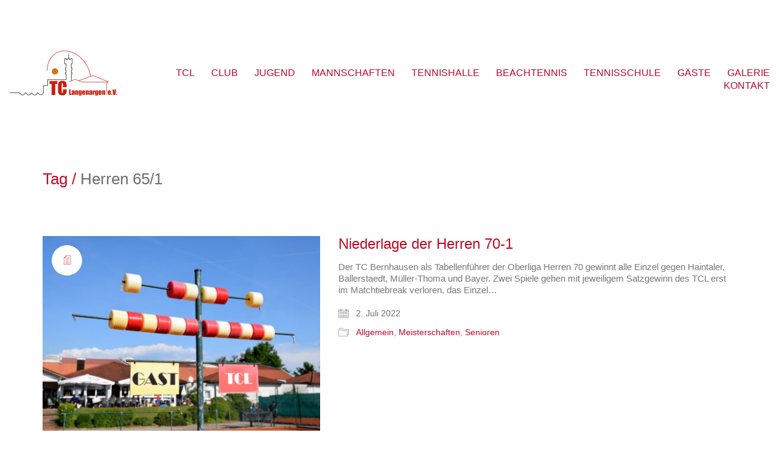

--- FILE ---
content_type: text/html; charset=UTF-8
request_url: https://www.tc-langenargen.de/tag/herren-65-1/
body_size: 15391
content:
<!DOCTYPE html>

<html class="no-js" lang="de">
<head>
    <meta charset="UTF-8">
    <meta name="viewport" content="width=device-width, initial-scale=1.0">

	<link rel="dns-prefetch" href="//cdn.hu-manity.co" />
		<!-- Cookie Compliance -->
		<script type="text/javascript">var huOptions = {"appID":"wwwtc-langenargende-a5e6233","currentLanguage":"de","blocking":false,"globalCookie":false,"isAdmin":false,"privacyConsent":true,"forms":[]};</script>
		<script type="text/javascript" src="https://cdn.hu-manity.co/hu-banner.min.js"></script><title>Herren 65/1 &#8211; Tennis-Club Langenargen e.V.</title>
<meta name='robots' content='max-image-preview:large' />
<link rel="alternate" type="application/rss+xml" title="Tennis-Club Langenargen e.V. &raquo; Feed" href="https://www.tc-langenargen.de/feed/" />
<link rel="alternate" type="application/rss+xml" title="Tennis-Club Langenargen e.V. &raquo; Kommentar-Feed" href="https://www.tc-langenargen.de/comments/feed/" />
<link rel="alternate" type="application/rss+xml" title="Tennis-Club Langenargen e.V. &raquo; Herren 65/1 Schlagwort-Feed" href="https://www.tc-langenargen.de/tag/herren-65-1/feed/" />
<style id='wp-img-auto-sizes-contain-inline-css'>
img:is([sizes=auto i],[sizes^="auto," i]){contain-intrinsic-size:3000px 1500px}
/*# sourceURL=wp-img-auto-sizes-contain-inline-css */
</style>
<style id='wp-emoji-styles-inline-css'>

	img.wp-smiley, img.emoji {
		display: inline !important;
		border: none !important;
		box-shadow: none !important;
		height: 1em !important;
		width: 1em !important;
		margin: 0 0.07em !important;
		vertical-align: -0.1em !important;
		background: none !important;
		padding: 0 !important;
	}
/*# sourceURL=wp-emoji-styles-inline-css */
</style>
<style id='wp-block-library-inline-css'>
:root{--wp-block-synced-color:#7a00df;--wp-block-synced-color--rgb:122,0,223;--wp-bound-block-color:var(--wp-block-synced-color);--wp-editor-canvas-background:#ddd;--wp-admin-theme-color:#007cba;--wp-admin-theme-color--rgb:0,124,186;--wp-admin-theme-color-darker-10:#006ba1;--wp-admin-theme-color-darker-10--rgb:0,107,160.5;--wp-admin-theme-color-darker-20:#005a87;--wp-admin-theme-color-darker-20--rgb:0,90,135;--wp-admin-border-width-focus:2px}@media (min-resolution:192dpi){:root{--wp-admin-border-width-focus:1.5px}}.wp-element-button{cursor:pointer}:root .has-very-light-gray-background-color{background-color:#eee}:root .has-very-dark-gray-background-color{background-color:#313131}:root .has-very-light-gray-color{color:#eee}:root .has-very-dark-gray-color{color:#313131}:root .has-vivid-green-cyan-to-vivid-cyan-blue-gradient-background{background:linear-gradient(135deg,#00d084,#0693e3)}:root .has-purple-crush-gradient-background{background:linear-gradient(135deg,#34e2e4,#4721fb 50%,#ab1dfe)}:root .has-hazy-dawn-gradient-background{background:linear-gradient(135deg,#faaca8,#dad0ec)}:root .has-subdued-olive-gradient-background{background:linear-gradient(135deg,#fafae1,#67a671)}:root .has-atomic-cream-gradient-background{background:linear-gradient(135deg,#fdd79a,#004a59)}:root .has-nightshade-gradient-background{background:linear-gradient(135deg,#330968,#31cdcf)}:root .has-midnight-gradient-background{background:linear-gradient(135deg,#020381,#2874fc)}:root{--wp--preset--font-size--normal:16px;--wp--preset--font-size--huge:42px}.has-regular-font-size{font-size:1em}.has-larger-font-size{font-size:2.625em}.has-normal-font-size{font-size:var(--wp--preset--font-size--normal)}.has-huge-font-size{font-size:var(--wp--preset--font-size--huge)}.has-text-align-center{text-align:center}.has-text-align-left{text-align:left}.has-text-align-right{text-align:right}.has-fit-text{white-space:nowrap!important}#end-resizable-editor-section{display:none}.aligncenter{clear:both}.items-justified-left{justify-content:flex-start}.items-justified-center{justify-content:center}.items-justified-right{justify-content:flex-end}.items-justified-space-between{justify-content:space-between}.screen-reader-text{border:0;clip-path:inset(50%);height:1px;margin:-1px;overflow:hidden;padding:0;position:absolute;width:1px;word-wrap:normal!important}.screen-reader-text:focus{background-color:#ddd;clip-path:none;color:#444;display:block;font-size:1em;height:auto;left:5px;line-height:normal;padding:15px 23px 14px;text-decoration:none;top:5px;width:auto;z-index:100000}html :where(.has-border-color){border-style:solid}html :where([style*=border-top-color]){border-top-style:solid}html :where([style*=border-right-color]){border-right-style:solid}html :where([style*=border-bottom-color]){border-bottom-style:solid}html :where([style*=border-left-color]){border-left-style:solid}html :where([style*=border-width]){border-style:solid}html :where([style*=border-top-width]){border-top-style:solid}html :where([style*=border-right-width]){border-right-style:solid}html :where([style*=border-bottom-width]){border-bottom-style:solid}html :where([style*=border-left-width]){border-left-style:solid}html :where(img[class*=wp-image-]){height:auto;max-width:100%}:where(figure){margin:0 0 1em}html :where(.is-position-sticky){--wp-admin--admin-bar--position-offset:var(--wp-admin--admin-bar--height,0px)}@media screen and (max-width:600px){html :where(.is-position-sticky){--wp-admin--admin-bar--position-offset:0px}}

/*# sourceURL=wp-block-library-inline-css */
</style><style id='global-styles-inline-css'>
:root{--wp--preset--aspect-ratio--square: 1;--wp--preset--aspect-ratio--4-3: 4/3;--wp--preset--aspect-ratio--3-4: 3/4;--wp--preset--aspect-ratio--3-2: 3/2;--wp--preset--aspect-ratio--2-3: 2/3;--wp--preset--aspect-ratio--16-9: 16/9;--wp--preset--aspect-ratio--9-16: 9/16;--wp--preset--color--black: #000000;--wp--preset--color--cyan-bluish-gray: #abb8c3;--wp--preset--color--white: #ffffff;--wp--preset--color--pale-pink: #f78da7;--wp--preset--color--vivid-red: #cf2e2e;--wp--preset--color--luminous-vivid-orange: #ff6900;--wp--preset--color--luminous-vivid-amber: #fcb900;--wp--preset--color--light-green-cyan: #7bdcb5;--wp--preset--color--vivid-green-cyan: #00d084;--wp--preset--color--pale-cyan-blue: #8ed1fc;--wp--preset--color--vivid-cyan-blue: #0693e3;--wp--preset--color--vivid-purple: #9b51e0;--wp--preset--gradient--vivid-cyan-blue-to-vivid-purple: linear-gradient(135deg,rgb(6,147,227) 0%,rgb(155,81,224) 100%);--wp--preset--gradient--light-green-cyan-to-vivid-green-cyan: linear-gradient(135deg,rgb(122,220,180) 0%,rgb(0,208,130) 100%);--wp--preset--gradient--luminous-vivid-amber-to-luminous-vivid-orange: linear-gradient(135deg,rgb(252,185,0) 0%,rgb(255,105,0) 100%);--wp--preset--gradient--luminous-vivid-orange-to-vivid-red: linear-gradient(135deg,rgb(255,105,0) 0%,rgb(207,46,46) 100%);--wp--preset--gradient--very-light-gray-to-cyan-bluish-gray: linear-gradient(135deg,rgb(238,238,238) 0%,rgb(169,184,195) 100%);--wp--preset--gradient--cool-to-warm-spectrum: linear-gradient(135deg,rgb(74,234,220) 0%,rgb(151,120,209) 20%,rgb(207,42,186) 40%,rgb(238,44,130) 60%,rgb(251,105,98) 80%,rgb(254,248,76) 100%);--wp--preset--gradient--blush-light-purple: linear-gradient(135deg,rgb(255,206,236) 0%,rgb(152,150,240) 100%);--wp--preset--gradient--blush-bordeaux: linear-gradient(135deg,rgb(254,205,165) 0%,rgb(254,45,45) 50%,rgb(107,0,62) 100%);--wp--preset--gradient--luminous-dusk: linear-gradient(135deg,rgb(255,203,112) 0%,rgb(199,81,192) 50%,rgb(65,88,208) 100%);--wp--preset--gradient--pale-ocean: linear-gradient(135deg,rgb(255,245,203) 0%,rgb(182,227,212) 50%,rgb(51,167,181) 100%);--wp--preset--gradient--electric-grass: linear-gradient(135deg,rgb(202,248,128) 0%,rgb(113,206,126) 100%);--wp--preset--gradient--midnight: linear-gradient(135deg,rgb(2,3,129) 0%,rgb(40,116,252) 100%);--wp--preset--font-size--small: 13px;--wp--preset--font-size--medium: 20px;--wp--preset--font-size--large: 36px;--wp--preset--font-size--x-large: 42px;--wp--preset--spacing--20: 0.44rem;--wp--preset--spacing--30: 0.67rem;--wp--preset--spacing--40: 1rem;--wp--preset--spacing--50: 1.5rem;--wp--preset--spacing--60: 2.25rem;--wp--preset--spacing--70: 3.38rem;--wp--preset--spacing--80: 5.06rem;--wp--preset--shadow--natural: 6px 6px 9px rgba(0, 0, 0, 0.2);--wp--preset--shadow--deep: 12px 12px 50px rgba(0, 0, 0, 0.4);--wp--preset--shadow--sharp: 6px 6px 0px rgba(0, 0, 0, 0.2);--wp--preset--shadow--outlined: 6px 6px 0px -3px rgb(255, 255, 255), 6px 6px rgb(0, 0, 0);--wp--preset--shadow--crisp: 6px 6px 0px rgb(0, 0, 0);}:where(.is-layout-flex){gap: 0.5em;}:where(.is-layout-grid){gap: 0.5em;}body .is-layout-flex{display: flex;}.is-layout-flex{flex-wrap: wrap;align-items: center;}.is-layout-flex > :is(*, div){margin: 0;}body .is-layout-grid{display: grid;}.is-layout-grid > :is(*, div){margin: 0;}:where(.wp-block-columns.is-layout-flex){gap: 2em;}:where(.wp-block-columns.is-layout-grid){gap: 2em;}:where(.wp-block-post-template.is-layout-flex){gap: 1.25em;}:where(.wp-block-post-template.is-layout-grid){gap: 1.25em;}.has-black-color{color: var(--wp--preset--color--black) !important;}.has-cyan-bluish-gray-color{color: var(--wp--preset--color--cyan-bluish-gray) !important;}.has-white-color{color: var(--wp--preset--color--white) !important;}.has-pale-pink-color{color: var(--wp--preset--color--pale-pink) !important;}.has-vivid-red-color{color: var(--wp--preset--color--vivid-red) !important;}.has-luminous-vivid-orange-color{color: var(--wp--preset--color--luminous-vivid-orange) !important;}.has-luminous-vivid-amber-color{color: var(--wp--preset--color--luminous-vivid-amber) !important;}.has-light-green-cyan-color{color: var(--wp--preset--color--light-green-cyan) !important;}.has-vivid-green-cyan-color{color: var(--wp--preset--color--vivid-green-cyan) !important;}.has-pale-cyan-blue-color{color: var(--wp--preset--color--pale-cyan-blue) !important;}.has-vivid-cyan-blue-color{color: var(--wp--preset--color--vivid-cyan-blue) !important;}.has-vivid-purple-color{color: var(--wp--preset--color--vivid-purple) !important;}.has-black-background-color{background-color: var(--wp--preset--color--black) !important;}.has-cyan-bluish-gray-background-color{background-color: var(--wp--preset--color--cyan-bluish-gray) !important;}.has-white-background-color{background-color: var(--wp--preset--color--white) !important;}.has-pale-pink-background-color{background-color: var(--wp--preset--color--pale-pink) !important;}.has-vivid-red-background-color{background-color: var(--wp--preset--color--vivid-red) !important;}.has-luminous-vivid-orange-background-color{background-color: var(--wp--preset--color--luminous-vivid-orange) !important;}.has-luminous-vivid-amber-background-color{background-color: var(--wp--preset--color--luminous-vivid-amber) !important;}.has-light-green-cyan-background-color{background-color: var(--wp--preset--color--light-green-cyan) !important;}.has-vivid-green-cyan-background-color{background-color: var(--wp--preset--color--vivid-green-cyan) !important;}.has-pale-cyan-blue-background-color{background-color: var(--wp--preset--color--pale-cyan-blue) !important;}.has-vivid-cyan-blue-background-color{background-color: var(--wp--preset--color--vivid-cyan-blue) !important;}.has-vivid-purple-background-color{background-color: var(--wp--preset--color--vivid-purple) !important;}.has-black-border-color{border-color: var(--wp--preset--color--black) !important;}.has-cyan-bluish-gray-border-color{border-color: var(--wp--preset--color--cyan-bluish-gray) !important;}.has-white-border-color{border-color: var(--wp--preset--color--white) !important;}.has-pale-pink-border-color{border-color: var(--wp--preset--color--pale-pink) !important;}.has-vivid-red-border-color{border-color: var(--wp--preset--color--vivid-red) !important;}.has-luminous-vivid-orange-border-color{border-color: var(--wp--preset--color--luminous-vivid-orange) !important;}.has-luminous-vivid-amber-border-color{border-color: var(--wp--preset--color--luminous-vivid-amber) !important;}.has-light-green-cyan-border-color{border-color: var(--wp--preset--color--light-green-cyan) !important;}.has-vivid-green-cyan-border-color{border-color: var(--wp--preset--color--vivid-green-cyan) !important;}.has-pale-cyan-blue-border-color{border-color: var(--wp--preset--color--pale-cyan-blue) !important;}.has-vivid-cyan-blue-border-color{border-color: var(--wp--preset--color--vivid-cyan-blue) !important;}.has-vivid-purple-border-color{border-color: var(--wp--preset--color--vivid-purple) !important;}.has-vivid-cyan-blue-to-vivid-purple-gradient-background{background: var(--wp--preset--gradient--vivid-cyan-blue-to-vivid-purple) !important;}.has-light-green-cyan-to-vivid-green-cyan-gradient-background{background: var(--wp--preset--gradient--light-green-cyan-to-vivid-green-cyan) !important;}.has-luminous-vivid-amber-to-luminous-vivid-orange-gradient-background{background: var(--wp--preset--gradient--luminous-vivid-amber-to-luminous-vivid-orange) !important;}.has-luminous-vivid-orange-to-vivid-red-gradient-background{background: var(--wp--preset--gradient--luminous-vivid-orange-to-vivid-red) !important;}.has-very-light-gray-to-cyan-bluish-gray-gradient-background{background: var(--wp--preset--gradient--very-light-gray-to-cyan-bluish-gray) !important;}.has-cool-to-warm-spectrum-gradient-background{background: var(--wp--preset--gradient--cool-to-warm-spectrum) !important;}.has-blush-light-purple-gradient-background{background: var(--wp--preset--gradient--blush-light-purple) !important;}.has-blush-bordeaux-gradient-background{background: var(--wp--preset--gradient--blush-bordeaux) !important;}.has-luminous-dusk-gradient-background{background: var(--wp--preset--gradient--luminous-dusk) !important;}.has-pale-ocean-gradient-background{background: var(--wp--preset--gradient--pale-ocean) !important;}.has-electric-grass-gradient-background{background: var(--wp--preset--gradient--electric-grass) !important;}.has-midnight-gradient-background{background: var(--wp--preset--gradient--midnight) !important;}.has-small-font-size{font-size: var(--wp--preset--font-size--small) !important;}.has-medium-font-size{font-size: var(--wp--preset--font-size--medium) !important;}.has-large-font-size{font-size: var(--wp--preset--font-size--large) !important;}.has-x-large-font-size{font-size: var(--wp--preset--font-size--x-large) !important;}
/*# sourceURL=global-styles-inline-css */
</style>

<style id='classic-theme-styles-inline-css'>
/*! This file is auto-generated */
.wp-block-button__link{color:#fff;background-color:#32373c;border-radius:9999px;box-shadow:none;text-decoration:none;padding:calc(.667em + 2px) calc(1.333em + 2px);font-size:1.125em}.wp-block-file__button{background:#32373c;color:#fff;text-decoration:none}
/*# sourceURL=/wp-includes/css/classic-themes.min.css */
</style>
<link rel='stylesheet' id='contact-form-7-css' href='https://www.tc-langenargen.de/wp-content/plugins/contact-form-7/includes/css/styles.css?ver=6.1.4' media='all' />
<link rel='stylesheet' id='tablepress-default-css' href='https://www.tc-langenargen.de/wp-content/plugins/tablepress/css/build/default.css?ver=3.2.6' media='all' />
<link rel='stylesheet' id='tablepress-responsive-tables-css' href='https://www.tc-langenargen.de/wp-content/plugins/tablepress-responsive-tables/css/tablepress-responsive.min.css?ver=1.8' media='all' />
<link rel='stylesheet' id='kalium-bootstrap-css-css' href='https://www.tc-langenargen.de/wp-content/themes/kalium/assets/css/bootstrap.min.css?ver=3.29.1761913021' media='all' />
<link rel='stylesheet' id='kalium-theme-base-css-css' href='https://www.tc-langenargen.de/wp-content/themes/kalium/assets/css/base.min.css?ver=3.29.1761913021' media='all' />
<link rel='stylesheet' id='kalium-theme-style-new-css-css' href='https://www.tc-langenargen.de/wp-content/themes/kalium/assets/css/new/style.min.css?ver=3.29.1761913021' media='all' />
<link rel='stylesheet' id='kalium-theme-other-css-css' href='https://www.tc-langenargen.de/wp-content/themes/kalium/assets/css/other.min.css?ver=3.29.1761913021' media='all' />
<link rel='stylesheet' id='kalium-style-css-css' href='https://www.tc-langenargen.de/wp-content/themes/kalium/style.css?ver=3.29.1761913021' media='all' />
<link rel='stylesheet' id='custom-skin-css' href='https://www.tc-langenargen.de/wp-content/themes/kalium-child/custom-skin.css?ver=2.1.3.1506170111' media='all' />
	<script type="text/javascript">
		var ajaxurl = ajaxurl || 'https://www.tc-langenargen.de/wp-admin/admin-ajax.php';
			</script>
	<script type="text/javascript" src="https://www.tc-langenargen.de/wp-includes/js/jquery/jquery.min.js?ver=3.7.1" id="jquery-core-js"></script>
<script type="text/javascript" src="https://www.tc-langenargen.de/wp-includes/js/jquery/jquery-migrate.min.js?ver=3.4.1" id="jquery-migrate-js"></script>
<script type="text/javascript" src="//www.tc-langenargen.de/wp-content/plugins/revslider/sr6/assets/js/rbtools.min.js?ver=6.7.38" async id="tp-tools-js"></script>
<script type="text/javascript" src="//www.tc-langenargen.de/wp-content/plugins/revslider/sr6/assets/js/rs6.min.js?ver=6.7.38" async id="revmin-js"></script>
<script></script><link rel="https://api.w.org/" href="https://www.tc-langenargen.de/wp-json/" /><link rel="alternate" title="JSON" type="application/json" href="https://www.tc-langenargen.de/wp-json/wp/v2/tags/60" /><link rel="EditURI" type="application/rsd+xml" title="RSD" href="https://www.tc-langenargen.de/xmlrpc.php?rsd" />
<meta name="generator" content="WordPress 6.9" />
<style id="theme-custom-css">body {}header.main-header {padding-top:30px; padding-bottom: 30px;}.main-header.menu-type-standard-menu .standard-menu-container ul.menu>li+li {margin-left: 23px;}.menu-bar.menu-skin-light .ham {background-color:#be0926;}.menu-bar.menu-skin-light .ham:after, .menu-bar.menu-skin-light .ham:before {background-color:#be0926;}.wpcf7-submit {background-color: #be0926;border: 0px;color: #fff;padding-top: 10px;padding-bottom: 10px;padding-left: 15px;padding-right: 15px;}h4 {font-size: 22px;}.vc_figure-caption {color:#777777;}.w-title {font-size: 22px;}.widgettitle {font-size: 22px; color:#666666;}.imgtext {font-size: 12px;}.vc_chart .vc_chart-with-legend {width:30%;}.vc_chart .vc_chart-legend {width:70%;}</style><script>var mobile_menu_breakpoint = 990;</script><style data-appended-custom-css="true">@media screen and (min-width:991px) { .mobile-menu-wrapper,.mobile-menu-overlay,.header-block__item--mobile-menu-toggle {display: none;} }</style><style data-appended-custom-css="true">@media screen and (max-width:990px) { .header-block__item--standard-menu-container {display: none;} }</style><meta name="generator" content="Powered by WPBakery Page Builder - drag and drop page builder for WordPress."/>
<meta name="generator" content="Powered by Slider Revolution 6.7.38 - responsive, Mobile-Friendly Slider Plugin for WordPress with comfortable drag and drop interface." />
<script>function setREVStartSize(e){
			//window.requestAnimationFrame(function() {
				window.RSIW = window.RSIW===undefined ? window.innerWidth : window.RSIW;
				window.RSIH = window.RSIH===undefined ? window.innerHeight : window.RSIH;
				try {
					var pw = document.getElementById(e.c).parentNode.offsetWidth,
						newh;
					pw = pw===0 || isNaN(pw) || (e.l=="fullwidth" || e.layout=="fullwidth") ? window.RSIW : pw;
					e.tabw = e.tabw===undefined ? 0 : parseInt(e.tabw);
					e.thumbw = e.thumbw===undefined ? 0 : parseInt(e.thumbw);
					e.tabh = e.tabh===undefined ? 0 : parseInt(e.tabh);
					e.thumbh = e.thumbh===undefined ? 0 : parseInt(e.thumbh);
					e.tabhide = e.tabhide===undefined ? 0 : parseInt(e.tabhide);
					e.thumbhide = e.thumbhide===undefined ? 0 : parseInt(e.thumbhide);
					e.mh = e.mh===undefined || e.mh=="" || e.mh==="auto" ? 0 : parseInt(e.mh,0);
					if(e.layout==="fullscreen" || e.l==="fullscreen")
						newh = Math.max(e.mh,window.RSIH);
					else{
						e.gw = Array.isArray(e.gw) ? e.gw : [e.gw];
						for (var i in e.rl) if (e.gw[i]===undefined || e.gw[i]===0) e.gw[i] = e.gw[i-1];
						e.gh = e.el===undefined || e.el==="" || (Array.isArray(e.el) && e.el.length==0)? e.gh : e.el;
						e.gh = Array.isArray(e.gh) ? e.gh : [e.gh];
						for (var i in e.rl) if (e.gh[i]===undefined || e.gh[i]===0) e.gh[i] = e.gh[i-1];
											
						var nl = new Array(e.rl.length),
							ix = 0,
							sl;
						e.tabw = e.tabhide>=pw ? 0 : e.tabw;
						e.thumbw = e.thumbhide>=pw ? 0 : e.thumbw;
						e.tabh = e.tabhide>=pw ? 0 : e.tabh;
						e.thumbh = e.thumbhide>=pw ? 0 : e.thumbh;
						for (var i in e.rl) nl[i] = e.rl[i]<window.RSIW ? 0 : e.rl[i];
						sl = nl[0];
						for (var i in nl) if (sl>nl[i] && nl[i]>0) { sl = nl[i]; ix=i;}
						var m = pw>(e.gw[ix]+e.tabw+e.thumbw) ? 1 : (pw-(e.tabw+e.thumbw)) / (e.gw[ix]);
						newh =  (e.gh[ix] * m) + (e.tabh + e.thumbh);
					}
					var el = document.getElementById(e.c);
					if (el!==null && el) el.style.height = newh+"px";
					el = document.getElementById(e.c+"_wrapper");
					if (el!==null && el) {
						el.style.height = newh+"px";
						el.style.display = "block";
					}
				} catch(e){
					console.log("Failure at Presize of Slider:" + e)
				}
			//});
		  };</script>
<!-- ## NXS/OG ## --><!-- ## NXSOGTAGS ## --><!-- ## NXS/OG ## -->
<noscript><style> .wpb_animate_when_almost_visible { opacity: 1; }</style></noscript><link rel='stylesheet' id='kalium-fontawesome-css-css' href='https://www.tc-langenargen.de/wp-content/themes/kalium/assets/vendors/font-awesome/css/all.min.css?ver=3.29.1761913021' media='all' />
<link rel='stylesheet' id='rs-plugin-settings-css' href='//www.tc-langenargen.de/wp-content/plugins/revslider/sr6/assets/css/rs6.css?ver=6.7.38' media='all' />
<style id='rs-plugin-settings-inline-css'>
#rs-demo-id {}
/*# sourceURL=rs-plugin-settings-inline-css */
</style>
</head>
<body class="archive tag tag-herren-65-1 tag-60 wp-theme-kalium wp-child-theme-kalium-child cookies-not-set wpb-js-composer js-comp-ver-8.7.2 vc_responsive">

<div class="mobile-menu-wrapper mobile-menu-slide">

    <div class="mobile-menu-container">

		<ul id="menu-main" class="menu"><li id="menu-item-26" class="menu-item menu-item-type-post_type menu-item-object-page menu-item-home menu-item-26"><a href="https://www.tc-langenargen.de/">TCL</a></li>
<li id="menu-item-1218" class="menu-item menu-item-type-custom menu-item-object-custom menu-item-has-children menu-item-1218"><a href="#">CLUB</a>
<ul class="sub-menu">
	<li id="menu-item-1091" class="menu-item menu-item-type-post_type menu-item-object-page menu-item-1091"><a href="https://www.tc-langenargen.de/club-informationen/">CLUB INFORMATIONEN</a></li>
	<li id="menu-item-381" class="menu-item menu-item-type-post_type menu-item-object-page menu-item-381"><a href="https://www.tc-langenargen.de/vorstand/">VORSTAND</a></li>
	<li id="menu-item-382" class="menu-item menu-item-type-post_type menu-item-object-page menu-item-382"><a href="https://www.tc-langenargen.de/clubsatzung-regeln/">CLUBSATZUNG &#038; REGELN</a></li>
	<li id="menu-item-457" class="menu-item menu-item-type-post_type menu-item-object-page menu-item-457"><a href="https://www.tc-langenargen.de/clubheim-gaststaette/">CLUBHEIM &#038; GASTSTÄTTE</a></li>
</ul>
</li>
<li id="menu-item-474" class="menu-item menu-item-type-post_type menu-item-object-page menu-item-474"><a href="https://www.tc-langenargen.de/jugend/">JUGEND</a></li>
<li id="menu-item-477" class="menu-item menu-item-type-post_type menu-item-object-page menu-item-477"><a href="https://www.tc-langenargen.de/mannschaften/">MANNSCHAFTEN</a></li>
<li id="menu-item-603" class="menu-item menu-item-type-post_type menu-item-object-page menu-item-603"><a href="https://www.tc-langenargen.de/tennishalle/">TENNISHALLE</a></li>
<li id="menu-item-2670" class="menu-item menu-item-type-custom menu-item-object-custom menu-item-has-children menu-item-2670"><a href="#">BEACHTENNIS</a>
<ul class="sub-menu">
	<li id="menu-item-2669" class="menu-item menu-item-type-post_type menu-item-object-page menu-item-2669"><a href="https://www.tc-langenargen.de/beachtennis-allgemeines/">ALLGEMEINES</a></li>
	<li id="menu-item-2668" class="menu-item menu-item-type-post_type menu-item-object-page menu-item-2668"><a href="https://www.tc-langenargen.de/beachtennis-spielregeln/">SPIELREGELN</a></li>
	<li id="menu-item-2667" class="menu-item menu-item-type-post_type menu-item-object-page menu-item-2667"><a href="https://www.tc-langenargen.de/beachtennis-die-anlage/">DIE ANLAGE</a></li>
	<li id="menu-item-3888" class="menu-item menu-item-type-post_type menu-item-object-page menu-item-3888"><a href="https://www.tc-langenargen.de/eroeffnung-14-15-8-2021/">ERÖFFNUNG 14.-15.8.2021</a></li>
</ul>
</li>
<li id="menu-item-473" class="menu-item menu-item-type-post_type menu-item-object-page menu-item-473"><a href="https://www.tc-langenargen.de/tennisschule/">TENNISSCHULE</a></li>
<li id="menu-item-1219" class="menu-item menu-item-type-custom menu-item-object-custom menu-item-has-children menu-item-1219"><a href="#">GÄSTE</a>
<ul class="sub-menu">
	<li id="menu-item-472" class="menu-item menu-item-type-post_type menu-item-object-page menu-item-472"><a href="https://www.tc-langenargen.de/gaesteregelung/">GÄSTEREGELUNG</a></li>
	<li id="menu-item-580" class="menu-item menu-item-type-post_type menu-item-object-page menu-item-580"><a href="https://www.tc-langenargen.de/wie-reserviere-ich-plaetze/">WIE RESERVIERE ICH PLÄTZE</a></li>
	<li id="menu-item-579" class="menu-item menu-item-type-post_type menu-item-object-page menu-item-579"><a href="https://www.tc-langenargen.de/sbs-senioren-im-tcl/">SBS-SENIOREN IM TCL</a></li>
	<li id="menu-item-578" class="menu-item menu-item-type-post_type menu-item-object-page menu-item-578"><a href="https://www.tc-langenargen.de/platzordnung-spielordnung/">PLATZORDNUNG &#038; SPIELORDNUNG</a></li>
</ul>
</li>
<li id="menu-item-25" class="menu-item menu-item-type-post_type menu-item-object-page menu-item-25"><a href="https://www.tc-langenargen.de/galerie/">GALERIE</a></li>
<li id="menu-item-471" class="menu-item menu-item-type-post_type menu-item-object-page menu-item-471"><a href="https://www.tc-langenargen.de/kontakt/">KONTAKT</a></li>
</ul>
		
		
		
    </div>

</div>

<div class="mobile-menu-overlay"></div>
<div class="wrapper" id="main-wrapper">

	    <header class="site-header main-header menu-type-standard-menu fullwidth-header">

		<div class="header-block">

	
	<div class="header-block__row-container container">

		<div class="header-block__row header-block__row--main">
			        <div class="header-block__column header-block__logo header-block--auto-grow">
			<style data-appended-custom-css="true">.logo-image {width:180px;height:100px;}</style><style data-appended-custom-css="true">@media screen and (max-width: 990px) { .logo-image {width:180px;height:100px;} }</style>    <a href="https://www.tc-langenargen.de" class="header-logo logo-image" aria-label="Go to homepage">
		            <img src="https://www.tc-langenargen.de/wp-content/uploads/2017/10/logo.png" class="main-logo" width="180" height="100" alt="Tennis-Club Langenargen"/>
		    </a>
        </div>
		        <div class="header-block__column header-block--content-right header-block--align-right">

            <div class="header-block__items-row">
				<div class="header-block__item header-block__item--type-menu-main-menu header-block__item--standard-menu-container"><div class="standard-menu-container menu-skin-main"><nav class="nav-container-main-menu"><ul id="menu-main-1" class="menu"><li class="menu-item menu-item-type-post_type menu-item-object-page menu-item-home menu-item-26"><a href="https://www.tc-langenargen.de/"><span>TCL</span></a></li>
<li class="menu-item menu-item-type-custom menu-item-object-custom menu-item-has-children menu-item-1218"><a href="#"><span>CLUB</span></a>
<ul class="sub-menu">
	<li class="menu-item menu-item-type-post_type menu-item-object-page menu-item-1091"><a href="https://www.tc-langenargen.de/club-informationen/"><span>CLUB INFORMATIONEN</span></a></li>
	<li class="menu-item menu-item-type-post_type menu-item-object-page menu-item-381"><a href="https://www.tc-langenargen.de/vorstand/"><span>VORSTAND</span></a></li>
	<li class="menu-item menu-item-type-post_type menu-item-object-page menu-item-382"><a href="https://www.tc-langenargen.de/clubsatzung-regeln/"><span>CLUBSATZUNG &#038; REGELN</span></a></li>
	<li class="menu-item menu-item-type-post_type menu-item-object-page menu-item-457"><a href="https://www.tc-langenargen.de/clubheim-gaststaette/"><span>CLUBHEIM &#038; GASTSTÄTTE</span></a></li>
</ul>
</li>
<li class="menu-item menu-item-type-post_type menu-item-object-page menu-item-474"><a href="https://www.tc-langenargen.de/jugend/"><span>JUGEND</span></a></li>
<li class="menu-item menu-item-type-post_type menu-item-object-page menu-item-477"><a href="https://www.tc-langenargen.de/mannschaften/"><span>MANNSCHAFTEN</span></a></li>
<li class="menu-item menu-item-type-post_type menu-item-object-page menu-item-603"><a href="https://www.tc-langenargen.de/tennishalle/"><span>TENNISHALLE</span></a></li>
<li class="menu-item menu-item-type-custom menu-item-object-custom menu-item-has-children menu-item-2670"><a href="#"><span>BEACHTENNIS</span></a>
<ul class="sub-menu">
	<li class="menu-item menu-item-type-post_type menu-item-object-page menu-item-2669"><a href="https://www.tc-langenargen.de/beachtennis-allgemeines/"><span>ALLGEMEINES</span></a></li>
	<li class="menu-item menu-item-type-post_type menu-item-object-page menu-item-2668"><a href="https://www.tc-langenargen.de/beachtennis-spielregeln/"><span>SPIELREGELN</span></a></li>
	<li class="menu-item menu-item-type-post_type menu-item-object-page menu-item-2667"><a href="https://www.tc-langenargen.de/beachtennis-die-anlage/"><span>DIE ANLAGE</span></a></li>
	<li class="menu-item menu-item-type-post_type menu-item-object-page menu-item-3888"><a href="https://www.tc-langenargen.de/eroeffnung-14-15-8-2021/"><span>ERÖFFNUNG 14.-15.8.2021</span></a></li>
</ul>
</li>
<li class="menu-item menu-item-type-post_type menu-item-object-page menu-item-473"><a href="https://www.tc-langenargen.de/tennisschule/"><span>TENNISSCHULE</span></a></li>
<li class="menu-item menu-item-type-custom menu-item-object-custom menu-item-has-children menu-item-1219"><a href="#"><span>GÄSTE</span></a>
<ul class="sub-menu">
	<li class="menu-item menu-item-type-post_type menu-item-object-page menu-item-472"><a href="https://www.tc-langenargen.de/gaesteregelung/"><span>GÄSTEREGELUNG</span></a></li>
	<li class="menu-item menu-item-type-post_type menu-item-object-page menu-item-580"><a href="https://www.tc-langenargen.de/wie-reserviere-ich-plaetze/"><span>WIE RESERVIERE ICH PLÄTZE</span></a></li>
	<li class="menu-item menu-item-type-post_type menu-item-object-page menu-item-579"><a href="https://www.tc-langenargen.de/sbs-senioren-im-tcl/"><span>SBS-SENIOREN IM TCL</span></a></li>
	<li class="menu-item menu-item-type-post_type menu-item-object-page menu-item-578"><a href="https://www.tc-langenargen.de/platzordnung-spielordnung/"><span>PLATZORDNUNG &#038; SPIELORDNUNG</span></a></li>
</ul>
</li>
<li class="menu-item menu-item-type-post_type menu-item-object-page menu-item-25"><a href="https://www.tc-langenargen.de/galerie/"><span>GALERIE</span></a></li>
<li class="menu-item menu-item-type-post_type menu-item-object-page menu-item-471"><a href="https://www.tc-langenargen.de/kontakt/"><span>KONTAKT</span></a></li>
</ul></nav></div></div><div class="header-block__item header-block__item--type-menu-main-menu header-block__item--mobile-menu-toggle"><a href="#" class="toggle-bars menu-skin-main" aria-label="Toggle navigation" role="button" data-action="mobile-menu">        <span class="toggle-bars__column">
            <span class="toggle-bars__bar-lines">
                <span class="toggle-bars__bar-line toggle-bars__bar-line--top"></span>
                <span class="toggle-bars__bar-line toggle-bars__bar-line--middle"></span>
                <span class="toggle-bars__bar-line toggle-bars__bar-line--bottom"></span>
            </span>
        </span>
		</a></div>            </div>

        </div>
				</div>

	</div>

	
</div>

    </header>

<section class="page-heading" role="heading">

    <div class="container">

        <div class="row">

			
            <div class="page-heading__title-section page-heading--title-section section-title">

				
					<h1 class="page-heading__title page-heading--title">Tag  /  <span>Herren 65/1</span></h1>
				
				
            </div>

			
        </div>

    </div>

</section>    <div class="blog blog--square blog--has-sidebar blog--sidebar-alignment-right">

        <div class="container">

            <div class="row">

				<div class="column column--posts"><ul id="blog-posts-main" class="blog-posts">
	
	        <div class="loading-posts">
			Loading posts...        </div>
		<li class="post post-4747 type-post status-publish format-standard has-post-thumbnail hentry category-allgemein category-meisterschaften category-senioren tag-herren-65-1 tag-herren-70-1 tag-herren-70-2">

	<div class="post-item template-square columned">
		
		<div class="post-thumbnail">
	
	
				<a href="https://www.tc-langenargen.de/niederlage-der-herren-70/" target="" rel="bookmark">
			<span class="image-placeholder" style="padding-bottom:70.08547009%;background-color:#eeeeee"><img width="468" height="328" class="attachment-blog-thumb-1 size-blog-thumb-1 img-3780 lazyload" decoding="async" fetchpriority="high" alt="" data-src="https://www.tc-langenargen.de/wp-content/uploads/2021/06/DSC_6466-468x328.jpg" data-srcset="https://www.tc-langenargen.de/wp-content/uploads/2021/06/DSC_6466-468x328.jpg 468w, https://www.tc-langenargen.de/wp-content/uploads/2021/06/DSC_6466-845x592.jpg 845w" data-sizes="(max-width: 468px) 100vw, 468px" /></span>			</a>
				
	<div class="post-hover">
	
	<span class="hover-icon basic"><i class="icon icon-basic-eye"></i></span>	
</div><div class="post-format-icon">
	<i class="icon icon-basic-sheet-txt"></i>
</div>	
</div>
		
		<div class="post-details">
			
			<header class="entry-header">

	<h3 class="post-title entry-title"><a href="https://www.tc-langenargen.de/niederlage-der-herren-70/" target="" rel="bookmark">Niederlage der Herren 70-1</a></h3>
</header>            <div class="post-excerpt entry-summary">
				<p>Der TC Bernhausen als Tabellenführer der Oberliga Herren 70 gewinnt alle Einzel gegen Haintaler, Ballerstaedt, Müller-Thoma und Bayer. Zwei Spiele gehen mit jeweiligem Satzgewinn des TCL erst im Matchtiebreak verloren, das Einzel&hellip;</p>
            </div>
		            <div class="post-meta date updated published">
                <i class="icon icon-basic-calendar"></i>
				2. Juli 2022            </div>
		            <div class="post-meta category">
                <i class="icon icon-basic-folder-multiple"></i>
				<a href="https://www.tc-langenargen.de/category/allgemein/" rel="category tag">Allgemein</a>, <a href="https://www.tc-langenargen.de/category/meisterschaften/" rel="category tag">Meisterschaften</a>, <a href="https://www.tc-langenargen.de/category/senioren/" rel="category tag">Senioren</a>            </div>
					
		</div>
		
				
	</div>
	
</li><li class="post post-4705 type-post status-publish format-standard has-post-thumbnail hentry category-manschaften category-senioren tag-herren-65-1">

	<div class="post-item template-square columned">
		
		<div class="post-thumbnail">
	
	
				<a href="https://www.tc-langenargen.de/herren-65-1-mit-ungluecklicher-niederlage/" target="" rel="bookmark">
			<span class="image-placeholder" style="padding-bottom:70.08547009%;background-color:#eeeeee"><img width="468" height="328" class="attachment-blog-thumb-1 size-blog-thumb-1 img-4706 lazyload" decoding="async" alt="" data-src="https://www.tc-langenargen.de/wp-content/uploads/2022/06/Herren65-1_Altensteig-468x328.jpg" /></span>			</a>
				
	<div class="post-hover">
	
	<span class="hover-icon basic"><i class="icon icon-basic-eye"></i></span>	
</div><div class="post-format-icon">
	<i class="icon icon-basic-sheet-txt"></i>
</div>	
</div>
		
		<div class="post-details">
			
			<header class="entry-header">

	<h3 class="post-title entry-title"><a href="https://www.tc-langenargen.de/herren-65-1-mit-ungluecklicher-niederlage/" target="" rel="bookmark">Herren 65-1 mit unglücklicher Niederlage</a></h3>
</header>            <div class="post-excerpt entry-summary">
				<p>Mit großer Erwartung hat die Mannschaft Herren 65 des TC Langenargen dem ersten Spieltag in der Württembergstaffel, der höchsten Liga, in der je eine Mannschaft des TCL gespielt hat, entgegen gesehen.  Gegner&hellip;</p>
            </div>
		            <div class="post-meta date updated published">
                <i class="icon icon-basic-calendar"></i>
				23. Juni 2022            </div>
		            <div class="post-meta category">
                <i class="icon icon-basic-folder-multiple"></i>
				<a href="https://www.tc-langenargen.de/category/manschaften/" rel="category tag">Mannschaften</a>, <a href="https://www.tc-langenargen.de/category/senioren/" rel="category tag">Senioren</a>            </div>
					
		</div>
		
				
	</div>
	
</li><li class="post post-4051 type-post status-publish format-standard has-post-thumbnail hentry category-manschaften category-senioren tag-65-1 tag-aufstieg tag-herren-65-1 tag-meister tag-wuerttembergliga">

	<div class="post-item template-square columned">
		
		<div class="post-thumbnail">
	
	
				<a href="https://www.tc-langenargen.de/65-1_aufstieg_wuerttembergstaffel/" target="" rel="bookmark">
			<span class="image-placeholder" style="padding-bottom:70.08547009%;background-color:#eeeeee"><img width="468" height="328" class="attachment-blog-thumb-1 size-blog-thumb-1 img-4052 lazyload" decoding="async" alt="" data-src="https://www.tc-langenargen.de/wp-content/uploads/2021/07/u65_aufsteiger_tcl-468x328.jpg" data-srcset="https://www.tc-langenargen.de/wp-content/uploads/2021/07/u65_aufsteiger_tcl-468x328.jpg 468w, https://www.tc-langenargen.de/wp-content/uploads/2021/07/u65_aufsteiger_tcl-845x592.jpg 845w" data-sizes="(max-width: 468px) 100vw, 468px" /></span>			</a>
				
	<div class="post-hover">
	
	<span class="hover-icon basic"><i class="icon icon-basic-eye"></i></span>	
</div><div class="post-format-icon">
	<i class="icon icon-basic-sheet-txt"></i>
</div>	
</div>
		
		<div class="post-details">
			
			<header class="entry-header">

	<h3 class="post-title entry-title"><a href="https://www.tc-langenargen.de/65-1_aufstieg_wuerttembergstaffel/" target="" rel="bookmark">Herren 65-1 steigen in die Württembergstaffel auf</a></h3>
</header>            <div class="post-excerpt entry-summary">
				<p>Nächstes Jahr spielt man in der höchsten Liga Württembergs Ein lang gehegter Traum ist für die Mannschaft Herren 65-1 des TC Langenargen in dieser Saison Wirklichkeit geworden. Schon 2019 hat man, damals&hellip;</p>
            </div>
		            <div class="post-meta date updated published">
                <i class="icon icon-basic-calendar"></i>
				27. Juli 2021            </div>
		            <div class="post-meta category">
                <i class="icon icon-basic-folder-multiple"></i>
				<a href="https://www.tc-langenargen.de/category/manschaften/" rel="category tag">Mannschaften</a>, <a href="https://www.tc-langenargen.de/category/senioren/" rel="category tag">Senioren</a>            </div>
					
		</div>
		
				
	</div>
	
</li><li class="post post-4003 type-post status-publish format-standard has-post-thumbnail hentry category-manschaften category-senioren tag-herren-65-1">

	<div class="post-item template-square columned">
		
		<div class="post-thumbnail">
	
	
				<a href="https://www.tc-langenargen.de/herren-65-1-ungeschlagen-auch-im-4-spiel/" target="" rel="bookmark">
			<span class="image-placeholder" style="padding-bottom:70.08547009%;background-color:#eeeeee"><img width="468" height="328" class="attachment-blog-thumb-1 size-blog-thumb-1 img-4004 lazyload" decoding="async" loading="lazy" alt="" data-src="https://www.tc-langenargen.de/wp-content/uploads/2021/07/H65_Sieger_Eislingen-468x328.jpg" data-srcset="https://www.tc-langenargen.de/wp-content/uploads/2021/07/H65_Sieger_Eislingen-468x328.jpg 468w, https://www.tc-langenargen.de/wp-content/uploads/2021/07/H65_Sieger_Eislingen-845x592.jpg 845w" data-sizes="auto, (max-width: 468px) 100vw, 468px" /></span>			</a>
				
	<div class="post-hover">
	
	<span class="hover-icon basic"><i class="icon icon-basic-eye"></i></span>	
</div><div class="post-format-icon">
	<i class="icon icon-basic-sheet-txt"></i>
</div>	
</div>
		
		<div class="post-details">
			
			<header class="entry-header">

	<h3 class="post-title entry-title"><a href="https://www.tc-langenargen.de/herren-65-1-ungeschlagen-auch-im-4-spiel/" target="" rel="bookmark">Herren  65-1 &#8211; Ungeschlagen auch im 4. Spiel</a></h3>
</header>            <div class="post-excerpt entry-summary">
				<p>Die Herren 65-1-Mannschaft hatte sich vor dem Spiel gegen den TC Eislingen keine großen Sorgen gemacht. Zu klar waren die Ergebnisse beider Mannschaften in der bisherigen Oberligastaffel. So kam es dann auch. Rudi Mehler&hellip;</p>
            </div>
		            <div class="post-meta date updated published">
                <i class="icon icon-basic-calendar"></i>
				22. Juli 2021            </div>
		            <div class="post-meta category">
                <i class="icon icon-basic-folder-multiple"></i>
				<a href="https://www.tc-langenargen.de/category/manschaften/" rel="category tag">Mannschaften</a>, <a href="https://www.tc-langenargen.de/category/senioren/" rel="category tag">Senioren</a>            </div>
					
		</div>
		
				
	</div>
	
</li><li class="post post-3901 type-post status-publish format-standard has-post-thumbnail hentry category-manschaften category-senioren tag-herren-65-1">

	<div class="post-item template-square columned">
		
		<div class="post-thumbnail">
	
	
				<a href="https://www.tc-langenargen.de/herren-65-1-starkes-60-gegen-sindelfingen/" target="" rel="bookmark">
			<span class="image-placeholder" style="padding-bottom:70.08547009%;background-color:#eeeeee"><img width="468" height="328" class="attachment-blog-thumb-1 size-blog-thumb-1 img-3245 lazyload" decoding="async" loading="lazy" alt="" data-src="https://www.tc-langenargen.de/wp-content/uploads/2020/09/P1060616-468x328.jpg" data-srcset="https://www.tc-langenargen.de/wp-content/uploads/2020/09/P1060616-468x328.jpg 468w, https://www.tc-langenargen.de/wp-content/uploads/2020/09/P1060616-845x592.jpg 845w" data-sizes="auto, (max-width: 468px) 100vw, 468px" /></span>			</a>
				
	<div class="post-hover">
	
	<span class="hover-icon basic"><i class="icon icon-basic-eye"></i></span>	
</div><div class="post-format-icon">
	<i class="icon icon-basic-sheet-txt"></i>
</div>	
</div>
		
		<div class="post-details">
			
			<header class="entry-header">

	<h3 class="post-title entry-title"><a href="https://www.tc-langenargen.de/herren-65-1-starkes-60-gegen-sindelfingen/" target="" rel="bookmark">Herren 65/1 – Starkes 6:0 gegen Sindelfingen</a></h3>
</header>            <div class="post-excerpt entry-summary">
				<p>Gegner im ersten Heimspiel in der Oberligastaffel für die Herren 65/1 war die TA VfL Sindelfingen. Nach der Papierform hatte man die vermeintlich stärkste Mannschaft der Gruppe erwartet.  Allerdings hatten die Sindelfinger&hellip;</p>
            </div>
		            <div class="post-meta date updated published">
                <i class="icon icon-basic-calendar"></i>
				8. Juli 2021            </div>
		            <div class="post-meta category">
                <i class="icon icon-basic-folder-multiple"></i>
				<a href="https://www.tc-langenargen.de/category/manschaften/" rel="category tag">Mannschaften</a>, <a href="https://www.tc-langenargen.de/category/senioren/" rel="category tag">Senioren</a>            </div>
					
		</div>
		
				
	</div>
	
</li><li class="post post-3834 type-post status-publish format-standard has-post-thumbnail hentry category-manschaften tag-herren-65-1">

	<div class="post-item template-square columned">
		
		<div class="post-thumbnail">
	
	
				<a href="https://www.tc-langenargen.de/herren-65-1-siegen-klar-in-gaertringen/" target="" rel="bookmark">
			<span class="image-placeholder" style="padding-bottom:70.08547009%;background-color:#eeeeee"><img width="468" height="328" class="attachment-blog-thumb-1 size-blog-thumb-1 img-3523 lazyload" decoding="async" loading="lazy" alt="" data-src="https://www.tc-langenargen.de/wp-content/uploads/2021/05/Herren-65-1-468x328.jpg" data-srcset="https://www.tc-langenargen.de/wp-content/uploads/2021/05/Herren-65-1-468x328.jpg 468w, https://www.tc-langenargen.de/wp-content/uploads/2021/05/Herren-65-1-845x592.jpg 845w" data-sizes="auto, (max-width: 468px) 100vw, 468px" /></span>			</a>
				
	<div class="post-hover">
	
	<span class="hover-icon basic"><i class="icon icon-basic-eye"></i></span>	
</div><div class="post-format-icon">
	<i class="icon icon-basic-sheet-txt"></i>
</div>	
</div>
		
		<div class="post-details">
			
			<header class="entry-header">

	<h3 class="post-title entry-title"><a href="https://www.tc-langenargen.de/herren-65-1-siegen-klar-in-gaertringen/" target="" rel="bookmark">Herren 65/1 siegen klar in Gärtringen</a></h3>
</header>            <div class="post-excerpt entry-summary">
				<p>Ihr erstes Spiel in der Oberligastaffel mussten die Herren 65/1 in Gärtringen (bei Böblingen) bestreiten. Man kannte die eigene Form noch nicht wirklich und der Gegner war auch unbekannt. Es zeigte sich&hellip;</p>
            </div>
		            <div class="post-meta date updated published">
                <i class="icon icon-basic-calendar"></i>
				1. Juli 2021            </div>
		            <div class="post-meta category">
                <i class="icon icon-basic-folder-multiple"></i>
				<a href="https://www.tc-langenargen.de/category/manschaften/" rel="category tag">Mannschaften</a>            </div>
					
		</div>
		
				
	</div>
	
</li><li class="post post-2269 type-post status-publish format-standard has-post-thumbnail hentry category-allgemein category-manschaften category-senioren tag-herren-65-1 tag-verbandsrunde">

	<div class="post-item template-square columned">
		
		<div class="post-thumbnail">
	
	
				<a href="https://www.tc-langenargen.de/herren-65-1-landen-2-sieg-in-folge/" target="" rel="bookmark">
			<span class="image-placeholder" style="padding-bottom:70.08547009%;background-color:#eeeeee"><img width="468" height="328" class="attachment-blog-thumb-1 size-blog-thumb-1 img-2270 lazyload" alt="Herren 65/1" decoding="async" loading="lazy" data-src="https://www.tc-langenargen.de/wp-content/uploads/2019/07/H65_1_20190703-468x328.jpg" data-srcset="https://www.tc-langenargen.de/wp-content/uploads/2019/07/H65_1_20190703-468x328.jpg 468w, https://www.tc-langenargen.de/wp-content/uploads/2019/07/H65_1_20190703-845x592.jpg 845w" data-sizes="auto, (max-width: 468px) 100vw, 468px" /></span>			</a>
				
	<div class="post-hover">
	
	<span class="hover-icon basic"><i class="icon icon-basic-eye"></i></span>	
</div><div class="post-format-icon">
	<i class="icon icon-basic-sheet-txt"></i>
</div>	
</div>
		
		<div class="post-details">
			
			<header class="entry-header">

	<h3 class="post-title entry-title"><a href="https://www.tc-langenargen.de/herren-65-1-landen-2-sieg-in-folge/" target="" rel="bookmark">Herren 65/1 landen 2. Sieg in Folge</a></h3>
</header>            <div class="post-excerpt entry-summary">
				<p>Gegen den Favoriten aus Rottweil lieferten die H65/1 einen starken Wettkampf ab. Rudi Mehler bezwang seinen starken Gegner mit 6:1 7:5. Uli Pratz besiegte nach über 3 Stunden seinen Gegner schließlich im&hellip;</p>
            </div>
		            <div class="post-meta date updated published">
                <i class="icon icon-basic-calendar"></i>
				4. Juli 2019            </div>
		            <div class="post-meta category">
                <i class="icon icon-basic-folder-multiple"></i>
				<a href="https://www.tc-langenargen.de/category/allgemein/" rel="category tag">Allgemein</a>, <a href="https://www.tc-langenargen.de/category/manschaften/" rel="category tag">Mannschaften</a>, <a href="https://www.tc-langenargen.de/category/senioren/" rel="category tag">Senioren</a>            </div>
					
		</div>
		
				
	</div>
	
</li><li class="post post-2240 type-post status-publish format-standard has-post-thumbnail hentry category-allgemein category-manschaften category-senioren tag-herren-65-1 tag-verbandsrunde">

	<div class="post-item template-square columned">
		
		<div class="post-thumbnail">
	
	
				<a href="https://www.tc-langenargen.de/herren-65-1-siegen-nach-hitzeschlacht-mit-42/" target="" rel="bookmark">
			<span class="image-placeholder" style="padding-bottom:70.08547009%;background-color:#eeeeee"><img width="468" height="328" class="attachment-blog-thumb-1 size-blog-thumb-1 img-2189 lazyload" decoding="async" loading="lazy" alt="" data-src="https://www.tc-langenargen.de/wp-content/uploads/2019/06/Baierl-468x328.jpg" data-srcset="https://www.tc-langenargen.de/wp-content/uploads/2019/06/Baierl-468x328.jpg 468w, https://www.tc-langenargen.de/wp-content/uploads/2019/06/Baierl-845x592.jpg 845w" data-sizes="auto, (max-width: 468px) 100vw, 468px" /></span>			</a>
				
	<div class="post-hover">
	
	<span class="hover-icon basic"><i class="icon icon-basic-eye"></i></span>	
</div><div class="post-format-icon">
	<i class="icon icon-basic-sheet-txt"></i>
</div>	
</div>
		
		<div class="post-details">
			
			<header class="entry-header">

	<h3 class="post-title entry-title"><a href="https://www.tc-langenargen.de/herren-65-1-siegen-nach-hitzeschlacht-mit-42/" target="" rel="bookmark">Herren 65/1 siegen nach Hitzeschlacht mit 4:2</a></h3>
</header>            <div class="post-excerpt entry-summary">
				<p>Bei Temperaturen um 35 Grad stand es nach den Einzeln durch Siege von Erwin Baierl 6:2 6:1 und Ernst Käppeler 7:5 6:4   2:2. Es mussten also die Doppel entscheiden. Doppel 1 mit&hellip;</p>
            </div>
		            <div class="post-meta date updated published">
                <i class="icon icon-basic-calendar"></i>
				30. Juni 2019            </div>
		            <div class="post-meta category">
                <i class="icon icon-basic-folder-multiple"></i>
				<a href="https://www.tc-langenargen.de/category/allgemein/" rel="category tag">Allgemein</a>, <a href="https://www.tc-langenargen.de/category/manschaften/" rel="category tag">Mannschaften</a>, <a href="https://www.tc-langenargen.de/category/senioren/" rel="category tag">Senioren</a>            </div>
					
		</div>
		
				
	</div>
	
</li>	
</ul></div>            <div class="column column--sidebar">
						<div class="widget-area blog-archive--widgets" role="complementary">
			<div id="search-2" class="widget widget_search"><div class="widget_search widget">
    <form role="search" method="get" class="search-form search-bar" action="https://www.tc-langenargen.de">
        <label>
            <span class="screen-reader-text">Search for:</span>
            <input type="search" class="form-control search-field" placeholder="Search site..." value="" name="s" title="Search for:"/>
        </label>
        <input type="submit" class="search-submit go-button" value="Go"/>
    </form>
</div>
</div>
		<div id="recent-posts-2" class="widget widget_recent_entries">
		<h2 class="widgettitle">Neueste Beiträge</h2>

		<ul>
											<li>
					<a href="https://www.tc-langenargen.de/gute-stimmung-beim-nikolausturnier-des-tc-langenargen/">Gute Stimmung beim Nikolausturnier des TC Langenargen</a>
									</li>
											<li>
					<a href="https://www.tc-langenargen.de/herren-40-2-ueberzeugen-gegen-den-tc-ravensburg/">Herren 40-2 überzeugen gegen den TC Ravensburg</a>
									</li>
											<li>
					<a href="https://www.tc-langenargen.de/herren-starten-mit-einem-sieg-in-die-winterhallenrunde/">Herren starten mit einem Sieg in die Winterhallenrunde</a>
									</li>
											<li>
					<a href="https://www.tc-langenargen.de/6834-2/">(kein Titel)</a>
									</li>
											<li>
					<a href="https://www.tc-langenargen.de/sandplatzanlage-winterfest-gemacht/">Sandplatzanlage winterfest gemacht</a>
									</li>
					</ul>

		</div><div id="categories-2" class="widget widget_categories"><h2 class="widgettitle">Kategorien</h2>

			<ul>
					<li class="cat-item cat-item-1"><a href="https://www.tc-langenargen.de/category/allgemein/">Allgemein</a>
</li>
	<li class="cat-item cat-item-111"><a href="https://www.tc-langenargen.de/category/beachtennis/">Beachtennis</a>
</li>
	<li class="cat-item cat-item-26"><a href="https://www.tc-langenargen.de/category/events/">Events</a>
</li>
	<li class="cat-item cat-item-17"><a href="https://www.tc-langenargen.de/category/jugend/">Jugend</a>
</li>
	<li class="cat-item cat-item-25"><a href="https://www.tc-langenargen.de/category/manschaften/">Mannschaften</a>
</li>
	<li class="cat-item cat-item-16"><a href="https://www.tc-langenargen.de/category/meisterschaften/">Meisterschaften</a>
</li>
	<li class="cat-item cat-item-27"><a href="https://www.tc-langenargen.de/category/senioren/">Senioren</a>
</li>
	<li class="cat-item cat-item-37"><a href="https://www.tc-langenargen.de/category/turniere/">Turniere</a>
</li>
			</ul>

			</div><div id="tag_cloud-2" class="widget widget_tag_cloud"><h2 class="widgettitle">Schlagwörter</h2>
<div class="tagcloud"><a href="https://www.tc-langenargen.de/tag/aufstieg/" class="tag-cloud-link tag-link-72 tag-link-position-1" style="font-size: 10.837837837838pt;" aria-label="Aufstieg (9 Einträge)">Aufstieg</a>
<a href="https://www.tc-langenargen.de/tag/beachtennis/" class="tag-cloud-link tag-link-112 tag-link-position-2" style="font-size: 12.918918918919pt;" aria-label="Beachtennis (12 Einträge)">Beachtennis</a>
<a href="https://www.tc-langenargen.de/tag/bodenseerunde/" class="tag-cloud-link tag-link-53 tag-link-position-3" style="font-size: 11.594594594595pt;" aria-label="Bodenseerunde (10 Einträge)">Bodenseerunde</a>
<a href="https://www.tc-langenargen.de/tag/clubmeisterschaft/" class="tag-cloud-link tag-link-49 tag-link-position-4" style="font-size: 12.918918918919pt;" aria-label="Clubmeisterschaft (12 Einträge)">Clubmeisterschaft</a>
<a href="https://www.tc-langenargen.de/tag/clubmeisterschaften/" class="tag-cloud-link tag-link-133 tag-link-position-5" style="font-size: 8.9459459459459pt;" aria-label="Clubmeisterschaften (7 Einträge)">Clubmeisterschaften</a>
<a href="https://www.tc-langenargen.de/tag/corona/" class="tag-cloud-link tag-link-108 tag-link-position-6" style="font-size: 9.8918918918919pt;" aria-label="Corona (8 Einträge)">Corona</a>
<a href="https://www.tc-langenargen.de/tag/damen/" class="tag-cloud-link tag-link-62 tag-link-position-7" style="font-size: 10.837837837838pt;" aria-label="Damen (9 Einträge)">Damen</a>
<a href="https://www.tc-langenargen.de/tag/damen-30/" class="tag-cloud-link tag-link-63 tag-link-position-8" style="font-size: 16.513513513514pt;" aria-label="Damen 30 (19 Einträge)">Damen 30</a>
<a href="https://www.tc-langenargen.de/tag/damen-40/" class="tag-cloud-link tag-link-68 tag-link-position-9" style="font-size: 8.9459459459459pt;" aria-label="Damen 40 (7 Einträge)">Damen 40</a>
<a href="https://www.tc-langenargen.de/tag/damen-40-1/" class="tag-cloud-link tag-link-249 tag-link-position-10" style="font-size: 8.9459459459459pt;" aria-label="Damen 40-1 (7 Einträge)">Damen 40-1</a>
<a href="https://www.tc-langenargen.de/tag/damen-50/" class="tag-cloud-link tag-link-61 tag-link-position-11" style="font-size: 10.837837837838pt;" aria-label="Damen 50 (9 Einträge)">Damen 50</a>
<a href="https://www.tc-langenargen.de/tag/damen-60/" class="tag-cloud-link tag-link-129 tag-link-position-12" style="font-size: 8pt;" aria-label="Damen 60 (6 Einträge)">Damen 60</a>
<a href="https://www.tc-langenargen.de/tag/herren/" class="tag-cloud-link tag-link-69 tag-link-position-13" style="font-size: 10.837837837838pt;" aria-label="Herren (9 Einträge)">Herren</a>
<a href="https://www.tc-langenargen.de/tag/herren-30/" class="tag-cloud-link tag-link-83 tag-link-position-14" style="font-size: 12.351351351351pt;" aria-label="Herren 30 (11 Einträge)">Herren 30</a>
<a href="https://www.tc-langenargen.de/tag/herren-30-1/" class="tag-cloud-link tag-link-70 tag-link-position-15" style="font-size: 8pt;" aria-label="Herren 30/1 (6 Einträge)">Herren 30/1</a>
<a href="https://www.tc-langenargen.de/tag/herren-40/" class="tag-cloud-link tag-link-81 tag-link-position-16" style="font-size: 16.135135135135pt;" aria-label="Herren 40 (18 Einträge)">Herren 40</a>
<a href="https://www.tc-langenargen.de/tag/herren-40-1/" class="tag-cloud-link tag-link-186 tag-link-position-17" style="font-size: 11.594594594595pt;" aria-label="Herren 40-1 (10 Einträge)">Herren 40-1</a>
<a href="https://www.tc-langenargen.de/tag/herren-40-2/" class="tag-cloud-link tag-link-192 tag-link-position-18" style="font-size: 14.243243243243pt;" aria-label="Herren 40-2 (14 Einträge)">Herren 40-2</a>
<a href="https://www.tc-langenargen.de/tag/herren-60/" class="tag-cloud-link tag-link-64 tag-link-position-19" style="font-size: 10.837837837838pt;" aria-label="Herren 60 (9 Einträge)">Herren 60</a>
<a href="https://www.tc-langenargen.de/tag/herren-65-1/" class="tag-cloud-link tag-link-60 tag-link-position-20" style="font-size: 9.8918918918919pt;" aria-label="Herren 65/1 (8 Einträge)">Herren 65/1</a>
<a href="https://www.tc-langenargen.de/tag/herren-65-2/" class="tag-cloud-link tag-link-59 tag-link-position-21" style="font-size: 8pt;" aria-label="Herren 65/2 (6 Einträge)">Herren 65/2</a>
<a href="https://www.tc-langenargen.de/tag/herren-70/" class="tag-cloud-link tag-link-58 tag-link-position-22" style="font-size: 18.027027027027pt;" aria-label="Herren 70 (23 Einträge)">Herren 70</a>
<a href="https://www.tc-langenargen.de/tag/herren-70-1/" class="tag-cloud-link tag-link-253 tag-link-position-23" style="font-size: 12.918918918919pt;" aria-label="Herren 70-1 (12 Einträge)">Herren 70-1</a>
<a href="https://www.tc-langenargen.de/tag/herren-70-2/" class="tag-cloud-link tag-link-254 tag-link-position-24" style="font-size: 11.594594594595pt;" aria-label="Herren 70-2 (10 Einträge)">Herren 70-2</a>
<a href="https://www.tc-langenargen.de/tag/herren-75/" class="tag-cloud-link tag-link-305 tag-link-position-25" style="font-size: 10.837837837838pt;" aria-label="Herren 75 (9 Einträge)">Herren 75</a>
<a href="https://www.tc-langenargen.de/tag/jhv/" class="tag-cloud-link tag-link-104 tag-link-position-26" style="font-size: 8.9459459459459pt;" aria-label="JHV (7 Einträge)">JHV</a>
<a href="https://www.tc-langenargen.de/tag/jugend/" class="tag-cloud-link tag-link-57 tag-link-position-27" style="font-size: 20.864864864865pt;" aria-label="Jugend (33 Einträge)">Jugend</a>
<a href="https://www.tc-langenargen.de/tag/jugendausschuss/" class="tag-cloud-link tag-link-144 tag-link-position-28" style="font-size: 11.594594594595pt;" aria-label="Jugendausschuss (10 Einträge)">Jugendausschuss</a>
<a href="https://www.tc-langenargen.de/tag/jugendvollversammlung/" class="tag-cloud-link tag-link-141 tag-link-position-29" style="font-size: 10.837837837838pt;" aria-label="Jugendvollversammlung (9 Einträge)">Jugendvollversammlung</a>
<a href="https://www.tc-langenargen.de/tag/junioren-u15/" class="tag-cloud-link tag-link-101 tag-link-position-30" style="font-size: 12.918918918919pt;" aria-label="Junioren U15 (12 Einträge)">Junioren U15</a>
<a href="https://www.tc-langenargen.de/tag/lk-turnier/" class="tag-cloud-link tag-link-77 tag-link-position-31" style="font-size: 8pt;" aria-label="LK-Turnier (6 Einträge)">LK-Turnier</a>
<a href="https://www.tc-langenargen.de/tag/meister/" class="tag-cloud-link tag-link-202 tag-link-position-32" style="font-size: 8.9459459459459pt;" aria-label="Meister (7 Einträge)">Meister</a>
<a href="https://www.tc-langenargen.de/tag/oberliga/" class="tag-cloud-link tag-link-190 tag-link-position-33" style="font-size: 8.9459459459459pt;" aria-label="Oberliga (7 Einträge)">Oberliga</a>
<a href="https://www.tc-langenargen.de/tag/pokal/" class="tag-cloud-link tag-link-128 tag-link-position-34" style="font-size: 11.594594594595pt;" aria-label="Pokal (10 Einträge)">Pokal</a>
<a href="https://www.tc-langenargen.de/tag/schleifchenturnier/" class="tag-cloud-link tag-link-78 tag-link-position-35" style="font-size: 11.594594594595pt;" aria-label="Schleifchenturnier (10 Einträge)">Schleifchenturnier</a>
<a href="https://www.tc-langenargen.de/tag/senioren/" class="tag-cloud-link tag-link-54 tag-link-position-36" style="font-size: 14.243243243243pt;" aria-label="Senioren (14 Einträge)">Senioren</a>
<a href="https://www.tc-langenargen.de/tag/u10/" class="tag-cloud-link tag-link-55 tag-link-position-37" style="font-size: 8.9459459459459pt;" aria-label="U10 (7 Einträge)">U10</a>
<a href="https://www.tc-langenargen.de/tag/u10-talentiade/" class="tag-cloud-link tag-link-194 tag-link-position-38" style="font-size: 8pt;" aria-label="U10-Talentiade (6 Einträge)">U10-Talentiade</a>
<a href="https://www.tc-langenargen.de/tag/u12/" class="tag-cloud-link tag-link-82 tag-link-position-39" style="font-size: 13.675675675676pt;" aria-label="U12 (13 Einträge)">U12</a>
<a href="https://www.tc-langenargen.de/tag/u12-kids/" class="tag-cloud-link tag-link-205 tag-link-position-40" style="font-size: 11.594594594595pt;" aria-label="U12-Kids (10 Einträge)">U12-Kids</a>
<a href="https://www.tc-langenargen.de/tag/u15-junioren/" class="tag-cloud-link tag-link-188 tag-link-position-41" style="font-size: 11.594594594595pt;" aria-label="U15 Junioren (10 Einträge)">U15 Junioren</a>
<a href="https://www.tc-langenargen.de/tag/u18-junioren/" class="tag-cloud-link tag-link-195 tag-link-position-42" style="font-size: 13.675675675676pt;" aria-label="U18-Junioren (13 Einträge)">U18-Junioren</a>
<a href="https://www.tc-langenargen.de/tag/verbandsrunde/" class="tag-cloud-link tag-link-56 tag-link-position-43" style="font-size: 22pt;" aria-label="Verbandsrunde (38 Einträge)">Verbandsrunde</a>
<a href="https://www.tc-langenargen.de/tag/wettbewerbsrunde/" class="tag-cloud-link tag-link-115 tag-link-position-44" style="font-size: 8.9459459459459pt;" aria-label="Wettbewerbsrunde (7 Einträge)">Wettbewerbsrunde</a>
<a href="https://www.tc-langenargen.de/tag/wtb-pokal/" class="tag-cloud-link tag-link-134 tag-link-position-45" style="font-size: 12.918918918919pt;" aria-label="WTB-Pokal (12 Einträge)">WTB-Pokal</a></div>
</div><div id="archives-2" class="widget widget_archive"><h2 class="widgettitle">Archiv</h2>

			<ul>
					<li><a href='https://www.tc-langenargen.de/2025/12/'>Dezember 2025</a></li>
	<li><a href='https://www.tc-langenargen.de/2025/11/'>November 2025</a></li>
	<li><a href='https://www.tc-langenargen.de/2025/10/'>Oktober 2025</a></li>
	<li><a href='https://www.tc-langenargen.de/2025/09/'>September 2025</a></li>
	<li><a href='https://www.tc-langenargen.de/2025/08/'>August 2025</a></li>
	<li><a href='https://www.tc-langenargen.de/2025/07/'>Juli 2025</a></li>
	<li><a href='https://www.tc-langenargen.de/2025/06/'>Juni 2025</a></li>
	<li><a href='https://www.tc-langenargen.de/2025/05/'>Mai 2025</a></li>
	<li><a href='https://www.tc-langenargen.de/2025/04/'>April 2025</a></li>
	<li><a href='https://www.tc-langenargen.de/2025/03/'>März 2025</a></li>
	<li><a href='https://www.tc-langenargen.de/2025/02/'>Februar 2025</a></li>
	<li><a href='https://www.tc-langenargen.de/2025/01/'>Januar 2025</a></li>
	<li><a href='https://www.tc-langenargen.de/2024/12/'>Dezember 2024</a></li>
	<li><a href='https://www.tc-langenargen.de/2024/10/'>Oktober 2024</a></li>
	<li><a href='https://www.tc-langenargen.de/2024/09/'>September 2024</a></li>
	<li><a href='https://www.tc-langenargen.de/2024/08/'>August 2024</a></li>
	<li><a href='https://www.tc-langenargen.de/2024/07/'>Juli 2024</a></li>
	<li><a href='https://www.tc-langenargen.de/2024/06/'>Juni 2024</a></li>
	<li><a href='https://www.tc-langenargen.de/2024/05/'>Mai 2024</a></li>
	<li><a href='https://www.tc-langenargen.de/2024/04/'>April 2024</a></li>
	<li><a href='https://www.tc-langenargen.de/2024/03/'>März 2024</a></li>
	<li><a href='https://www.tc-langenargen.de/2024/02/'>Februar 2024</a></li>
	<li><a href='https://www.tc-langenargen.de/2024/01/'>Januar 2024</a></li>
	<li><a href='https://www.tc-langenargen.de/2023/12/'>Dezember 2023</a></li>
	<li><a href='https://www.tc-langenargen.de/2023/11/'>November 2023</a></li>
	<li><a href='https://www.tc-langenargen.de/2023/10/'>Oktober 2023</a></li>
	<li><a href='https://www.tc-langenargen.de/2023/09/'>September 2023</a></li>
	<li><a href='https://www.tc-langenargen.de/2023/08/'>August 2023</a></li>
	<li><a href='https://www.tc-langenargen.de/2023/07/'>Juli 2023</a></li>
	<li><a href='https://www.tc-langenargen.de/2023/06/'>Juni 2023</a></li>
	<li><a href='https://www.tc-langenargen.de/2023/05/'>Mai 2023</a></li>
	<li><a href='https://www.tc-langenargen.de/2023/04/'>April 2023</a></li>
	<li><a href='https://www.tc-langenargen.de/2023/03/'>März 2023</a></li>
	<li><a href='https://www.tc-langenargen.de/2023/02/'>Februar 2023</a></li>
	<li><a href='https://www.tc-langenargen.de/2023/01/'>Januar 2023</a></li>
	<li><a href='https://www.tc-langenargen.de/2022/12/'>Dezember 2022</a></li>
	<li><a href='https://www.tc-langenargen.de/2022/11/'>November 2022</a></li>
	<li><a href='https://www.tc-langenargen.de/2022/10/'>Oktober 2022</a></li>
	<li><a href='https://www.tc-langenargen.de/2022/09/'>September 2022</a></li>
	<li><a href='https://www.tc-langenargen.de/2022/08/'>August 2022</a></li>
	<li><a href='https://www.tc-langenargen.de/2022/07/'>Juli 2022</a></li>
	<li><a href='https://www.tc-langenargen.de/2022/06/'>Juni 2022</a></li>
	<li><a href='https://www.tc-langenargen.de/2022/05/'>Mai 2022</a></li>
	<li><a href='https://www.tc-langenargen.de/2022/04/'>April 2022</a></li>
	<li><a href='https://www.tc-langenargen.de/2022/03/'>März 2022</a></li>
	<li><a href='https://www.tc-langenargen.de/2022/02/'>Februar 2022</a></li>
	<li><a href='https://www.tc-langenargen.de/2022/01/'>Januar 2022</a></li>
	<li><a href='https://www.tc-langenargen.de/2021/12/'>Dezember 2021</a></li>
	<li><a href='https://www.tc-langenargen.de/2021/11/'>November 2021</a></li>
	<li><a href='https://www.tc-langenargen.de/2021/10/'>Oktober 2021</a></li>
	<li><a href='https://www.tc-langenargen.de/2021/09/'>September 2021</a></li>
	<li><a href='https://www.tc-langenargen.de/2021/08/'>August 2021</a></li>
	<li><a href='https://www.tc-langenargen.de/2021/07/'>Juli 2021</a></li>
	<li><a href='https://www.tc-langenargen.de/2021/06/'>Juni 2021</a></li>
	<li><a href='https://www.tc-langenargen.de/2021/05/'>Mai 2021</a></li>
	<li><a href='https://www.tc-langenargen.de/2021/04/'>April 2021</a></li>
	<li><a href='https://www.tc-langenargen.de/2021/03/'>März 2021</a></li>
	<li><a href='https://www.tc-langenargen.de/2021/02/'>Februar 2021</a></li>
	<li><a href='https://www.tc-langenargen.de/2021/01/'>Januar 2021</a></li>
	<li><a href='https://www.tc-langenargen.de/2020/12/'>Dezember 2020</a></li>
	<li><a href='https://www.tc-langenargen.de/2020/11/'>November 2020</a></li>
	<li><a href='https://www.tc-langenargen.de/2020/10/'>Oktober 2020</a></li>
	<li><a href='https://www.tc-langenargen.de/2020/09/'>September 2020</a></li>
	<li><a href='https://www.tc-langenargen.de/2020/08/'>August 2020</a></li>
	<li><a href='https://www.tc-langenargen.de/2020/07/'>Juli 2020</a></li>
	<li><a href='https://www.tc-langenargen.de/2020/06/'>Juni 2020</a></li>
	<li><a href='https://www.tc-langenargen.de/2020/05/'>Mai 2020</a></li>
	<li><a href='https://www.tc-langenargen.de/2020/03/'>März 2020</a></li>
	<li><a href='https://www.tc-langenargen.de/2020/02/'>Februar 2020</a></li>
	<li><a href='https://www.tc-langenargen.de/2020/01/'>Januar 2020</a></li>
	<li><a href='https://www.tc-langenargen.de/2019/12/'>Dezember 2019</a></li>
	<li><a href='https://www.tc-langenargen.de/2019/11/'>November 2019</a></li>
	<li><a href='https://www.tc-langenargen.de/2019/10/'>Oktober 2019</a></li>
	<li><a href='https://www.tc-langenargen.de/2019/09/'>September 2019</a></li>
	<li><a href='https://www.tc-langenargen.de/2019/08/'>August 2019</a></li>
	<li><a href='https://www.tc-langenargen.de/2019/07/'>Juli 2019</a></li>
	<li><a href='https://www.tc-langenargen.de/2019/06/'>Juni 2019</a></li>
	<li><a href='https://www.tc-langenargen.de/2019/05/'>Mai 2019</a></li>
	<li><a href='https://www.tc-langenargen.de/2019/04/'>April 2019</a></li>
	<li><a href='https://www.tc-langenargen.de/2019/03/'>März 2019</a></li>
	<li><a href='https://www.tc-langenargen.de/2019/02/'>Februar 2019</a></li>
	<li><a href='https://www.tc-langenargen.de/2019/01/'>Januar 2019</a></li>
	<li><a href='https://www.tc-langenargen.de/2018/12/'>Dezember 2018</a></li>
	<li><a href='https://www.tc-langenargen.de/2018/11/'>November 2018</a></li>
	<li><a href='https://www.tc-langenargen.de/2018/10/'>Oktober 2018</a></li>
	<li><a href='https://www.tc-langenargen.de/2018/09/'>September 2018</a></li>
	<li><a href='https://www.tc-langenargen.de/2018/07/'>Juli 2018</a></li>
	<li><a href='https://www.tc-langenargen.de/2018/06/'>Juni 2018</a></li>
	<li><a href='https://www.tc-langenargen.de/2018/05/'>Mai 2018</a></li>
	<li><a href='https://www.tc-langenargen.de/2018/04/'>April 2018</a></li>
	<li><a href='https://www.tc-langenargen.de/2018/03/'>März 2018</a></li>
	<li><a href='https://www.tc-langenargen.de/2018/02/'>Februar 2018</a></li>
	<li><a href='https://www.tc-langenargen.de/2018/01/'>Januar 2018</a></li>
	<li><a href='https://www.tc-langenargen.de/2017/12/'>Dezember 2017</a></li>
	<li><a href='https://www.tc-langenargen.de/2017/11/'>November 2017</a></li>
	<li><a href='https://www.tc-langenargen.de/2017/10/'>Oktober 2017</a></li>
	<li><a href='https://www.tc-langenargen.de/2017/09/'>September 2017</a></li>
	<li><a href='https://www.tc-langenargen.de/2017/08/'>August 2017</a></li>
	<li><a href='https://www.tc-langenargen.de/2017/06/'>Juni 2017</a></li>
	<li><a href='https://www.tc-langenargen.de/2017/05/'>Mai 2017</a></li>
	<li><a href='https://www.tc-langenargen.de/2017/04/'>April 2017</a></li>
	<li><a href='https://www.tc-langenargen.de/2017/02/'>Februar 2017</a></li>
	<li><a href='https://www.tc-langenargen.de/2016/12/'>Dezember 2016</a></li>
			</ul>

			</div>		</div>
		            </div>
		
            </div>

        </div>

    </div>
</div><!-- .wrapper -->
<footer id="footer" role="contentinfo" class="site-footer main-footer footer-bottom-horizontal">

	<div class="container">
	
	<div class="footer-widgets">
		
			
		<div class="footer--widgets widget-area widgets--columned-layout widgets--columns-3" role="complementary">
			
						
		</div>
	
	</div>
	
	<hr>
	
</div>
	
        <div class="footer-bottom">

            <div class="container">

                <div class="footer-bottom-content">

					
                        <div class="footer-content-right">
							<ul class="social-networks rounded colored-bg-hover"><li><a href="https://www.facebook.com/TENNISCLUBLANGENARGEN/" target="_blank" class="facebook" title="Facebook" aria-label="Facebook" rel="noopener"><i class="fab fa-facebook"></i><span class="name">Facebook</span></a></li><li><a href="mailto:info@tc-langenargen.de?subject=Hallo!" target="_self" class="email" title="Email" aria-label="Email" rel="noopener"><i class="far fa-envelope"></i><span class="name">Email</span></a></li><li><a href="https://www.instagram.com/tclangenargen/" target="_blank" class="instagram" title="Instagram" aria-label="Instagram" rel="noopener"><i class="fab fa-instagram"></i><span class="name">Instagram</span></a></li></ul>                        </div>

					
					
                        <div class="footer-content-left">

                            <div class="copyrights site-info">
                                <p><a href="https://www.tc-langenargen.de/impressum">Impressum</a> | <a href="https://www.tc-langenargen.de/datenschutz">Datenschutz</a> | <a href="https://www.tc-langenargen.de/externe-tennis-infos">Externe Tennis Infos</a></p>
                            </div>

                        </div>

					                </div>

            </div>

        </div>

	
</footer>
		<script>
			window.RS_MODULES = window.RS_MODULES || {};
			window.RS_MODULES.modules = window.RS_MODULES.modules || {};
			window.RS_MODULES.waiting = window.RS_MODULES.waiting || [];
			window.RS_MODULES.defered = false;
			window.RS_MODULES.moduleWaiting = window.RS_MODULES.moduleWaiting || {};
			window.RS_MODULES.type = 'compiled';
		</script>
		<script type="speculationrules">
{"prefetch":[{"source":"document","where":{"and":[{"href_matches":"/*"},{"not":{"href_matches":["/wp-*.php","/wp-admin/*","/wp-content/uploads/*","/wp-content/*","/wp-content/plugins/*","/wp-content/themes/kalium-child/*","/wp-content/themes/kalium/*","/*\\?(.+)"]}},{"not":{"selector_matches":"a[rel~=\"nofollow\"]"}},{"not":{"selector_matches":".no-prefetch, .no-prefetch a"}}]},"eagerness":"conservative"}]}
</script>
<script type="application/ld+json">{"@context":"https:\/\/schema.org\/","@type":"Organization","name":"Tennis-Club Langenargen e.V.","url":"https:\/\/www.tc-langenargen.de","logo":"https:\/\/www.tc-langenargen.de\/wp-content\/uploads\/2017\/10\/logo.png"}</script><script type="text/javascript" src="https://www.tc-langenargen.de/wp-includes/js/dist/hooks.min.js?ver=dd5603f07f9220ed27f1" id="wp-hooks-js"></script>
<script type="text/javascript" src="https://www.tc-langenargen.de/wp-includes/js/dist/i18n.min.js?ver=c26c3dc7bed366793375" id="wp-i18n-js"></script>
<script type="text/javascript" id="wp-i18n-js-after">
/* <![CDATA[ */
wp.i18n.setLocaleData( { 'text direction\u0004ltr': [ 'ltr' ] } );
//# sourceURL=wp-i18n-js-after
/* ]]> */
</script>
<script type="text/javascript" src="https://www.tc-langenargen.de/wp-content/plugins/contact-form-7/includes/swv/js/index.js?ver=6.1.4" id="swv-js"></script>
<script type="text/javascript" id="contact-form-7-js-translations">
/* <![CDATA[ */
( function( domain, translations ) {
	var localeData = translations.locale_data[ domain ] || translations.locale_data.messages;
	localeData[""].domain = domain;
	wp.i18n.setLocaleData( localeData, domain );
} )( "contact-form-7", {"translation-revision-date":"2025-10-26 03:25:04+0000","generator":"GlotPress\/4.0.3","domain":"messages","locale_data":{"messages":{"":{"domain":"messages","plural-forms":"nplurals=2; plural=n != 1;","lang":"de"},"This contact form is placed in the wrong place.":["Dieses Kontaktformular wurde an der falschen Stelle platziert."],"Error:":["Fehler:"]}},"comment":{"reference":"includes\/js\/index.js"}} );
//# sourceURL=contact-form-7-js-translations
/* ]]> */
</script>
<script type="text/javascript" id="contact-form-7-js-before">
/* <![CDATA[ */
var wpcf7 = {
    "api": {
        "root": "https:\/\/www.tc-langenargen.de\/wp-json\/",
        "namespace": "contact-form-7\/v1"
    }
};
//# sourceURL=contact-form-7-js-before
/* ]]> */
</script>
<script type="text/javascript" src="https://www.tc-langenargen.de/wp-content/plugins/contact-form-7/includes/js/index.js?ver=6.1.4" id="contact-form-7-js"></script>
<script type="text/javascript" src="https://www.google.com/recaptcha/api.js?render=6LcACIwUAAAAAK9G21hyXQDAojKRZ_khJl_4JlMN&amp;ver=3.0" id="google-recaptcha-js"></script>
<script type="text/javascript" src="https://www.tc-langenargen.de/wp-includes/js/dist/vendor/wp-polyfill.min.js?ver=3.15.0" id="wp-polyfill-js"></script>
<script type="text/javascript" id="wpcf7-recaptcha-js-before">
/* <![CDATA[ */
var wpcf7_recaptcha = {
    "sitekey": "6LcACIwUAAAAAK9G21hyXQDAojKRZ_khJl_4JlMN",
    "actions": {
        "homepage": "homepage",
        "contactform": "contactform"
    }
};
//# sourceURL=wpcf7-recaptcha-js-before
/* ]]> */
</script>
<script type="text/javascript" src="https://www.tc-langenargen.de/wp-content/plugins/contact-form-7/modules/recaptcha/index.js?ver=6.1.4" id="wpcf7-recaptcha-js"></script>
<script type="text/javascript" src="https://www.tc-langenargen.de/wp-content/themes/kalium/assets/vendors/gsap/gsap.min.js?ver=3.29.1761913021" id="kalium-gsap-js-js"></script>
<script type="text/javascript" src="https://www.tc-langenargen.de/wp-content/themes/kalium/assets/vendors/gsap/ScrollToPlugin.min.js?ver=3.29.1761913021" id="kalium-gsap-scrollto-js-js"></script>
<script type="text/javascript" src="https://www.tc-langenargen.de/wp-content/themes/kalium/assets/vendors/scrollmagic/ScrollMagic.min.js?ver=3.29.1761913021" id="kalium-scrollmagic-js-js"></script>
<script type="text/javascript" src="https://www.tc-langenargen.de/wp-content/themes/kalium/assets/vendors/scrollmagic/plugins/animation.gsap.min.js?ver=3.29.1761913021" id="kalium-scrollmagic-gsap-js-js"></script>
<script type="text/javascript" src="https://www.tc-langenargen.de/wp-content/themes/kalium/assets/vendors/metafizzy/isotope.pkgd.min.js?ver=3.29.1761913021" id="kalium-metafizzy-isotope-js-js"></script>
<script type="text/javascript" src="https://www.tc-langenargen.de/wp-content/themes/kalium/assets/vendors/metafizzy/packery-mode.pkgd.min.js?ver=3.29.1761913021" id="kalium-metafizzy-packery-js-js"></script>
<script type="text/javascript" id="kalium-main-js-js-before">
/* <![CDATA[ */
var _k = _k || {}; _k.enqueueAssets = {"js":{"light-gallery":[{"src":"https:\/\/www.tc-langenargen.de\/wp-content\/themes\/kalium\/assets\/vendors\/light-gallery\/lightgallery-all.min.js"}],"videojs":[{"src":"https:\/\/www.tc-langenargen.de\/wp-content\/themes\/kalium\/assets\/vendors\/video-js\/video.min.js"}]},"css":{"light-gallery":[{"src":"https:\/\/www.tc-langenargen.de\/wp-content\/themes\/kalium\/assets\/vendors\/light-gallery\/css\/lightgallery.min.css"},{"src":"https:\/\/www.tc-langenargen.de\/wp-content\/themes\/kalium\/assets\/vendors\/light-gallery\/css\/lg-transitions.min.css"}],"videojs":[{"src":"https:\/\/www.tc-langenargen.de\/wp-content\/themes\/kalium\/assets\/vendors\/video-js\/video-js.min.css"}]}};
var _k = _k || {}; _k.require = function(e){var t=e instanceof Array?e:[e],r=function(e){var t,t;e.match(/\.js(\?.*)?$/)?(t=document.createElement("script")).src=e:((t=document.createElement("link")).rel="stylesheet",t.href=e);var r=!1,a=jQuery("[data-deploader]").each((function(t,a){e!=jQuery(a).attr("src")&&e!=jQuery(a).attr("href")||(r=!0)})).length;r||(t.setAttribute("data-deploader",a),jQuery("head").append(t))},a;return new Promise((function(e,a){var n=0,c=function(t){if(t&&t.length){var a=t.shift(),n=a.match(/\.js(\?.*)?$/)?"script":"text";jQuery.ajax({dataType:n,url:a,cache:!0}).success((function(){r(a)})).always((function(){a.length&&c(t)}))}else e()};c(t)}))};;
//# sourceURL=kalium-main-js-js-before
/* ]]> */
</script>
<script type="text/javascript" src="https://www.tc-langenargen.de/wp-content/themes/kalium/assets/js/main.min.js?ver=3.29.1761913021" id="kalium-main-js-js"></script>
<script id="wp-emoji-settings" type="application/json">
{"baseUrl":"https://s.w.org/images/core/emoji/17.0.2/72x72/","ext":".png","svgUrl":"https://s.w.org/images/core/emoji/17.0.2/svg/","svgExt":".svg","source":{"concatemoji":"https://www.tc-langenargen.de/wp-includes/js/wp-emoji-release.min.js?ver=6.9"}}
</script>
<script type="module">
/* <![CDATA[ */
/*! This file is auto-generated */
const a=JSON.parse(document.getElementById("wp-emoji-settings").textContent),o=(window._wpemojiSettings=a,"wpEmojiSettingsSupports"),s=["flag","emoji"];function i(e){try{var t={supportTests:e,timestamp:(new Date).valueOf()};sessionStorage.setItem(o,JSON.stringify(t))}catch(e){}}function c(e,t,n){e.clearRect(0,0,e.canvas.width,e.canvas.height),e.fillText(t,0,0);t=new Uint32Array(e.getImageData(0,0,e.canvas.width,e.canvas.height).data);e.clearRect(0,0,e.canvas.width,e.canvas.height),e.fillText(n,0,0);const a=new Uint32Array(e.getImageData(0,0,e.canvas.width,e.canvas.height).data);return t.every((e,t)=>e===a[t])}function p(e,t){e.clearRect(0,0,e.canvas.width,e.canvas.height),e.fillText(t,0,0);var n=e.getImageData(16,16,1,1);for(let e=0;e<n.data.length;e++)if(0!==n.data[e])return!1;return!0}function u(e,t,n,a){switch(t){case"flag":return n(e,"\ud83c\udff3\ufe0f\u200d\u26a7\ufe0f","\ud83c\udff3\ufe0f\u200b\u26a7\ufe0f")?!1:!n(e,"\ud83c\udde8\ud83c\uddf6","\ud83c\udde8\u200b\ud83c\uddf6")&&!n(e,"\ud83c\udff4\udb40\udc67\udb40\udc62\udb40\udc65\udb40\udc6e\udb40\udc67\udb40\udc7f","\ud83c\udff4\u200b\udb40\udc67\u200b\udb40\udc62\u200b\udb40\udc65\u200b\udb40\udc6e\u200b\udb40\udc67\u200b\udb40\udc7f");case"emoji":return!a(e,"\ud83e\u1fac8")}return!1}function f(e,t,n,a){let r;const o=(r="undefined"!=typeof WorkerGlobalScope&&self instanceof WorkerGlobalScope?new OffscreenCanvas(300,150):document.createElement("canvas")).getContext("2d",{willReadFrequently:!0}),s=(o.textBaseline="top",o.font="600 32px Arial",{});return e.forEach(e=>{s[e]=t(o,e,n,a)}),s}function r(e){var t=document.createElement("script");t.src=e,t.defer=!0,document.head.appendChild(t)}a.supports={everything:!0,everythingExceptFlag:!0},new Promise(t=>{let n=function(){try{var e=JSON.parse(sessionStorage.getItem(o));if("object"==typeof e&&"number"==typeof e.timestamp&&(new Date).valueOf()<e.timestamp+604800&&"object"==typeof e.supportTests)return e.supportTests}catch(e){}return null}();if(!n){if("undefined"!=typeof Worker&&"undefined"!=typeof OffscreenCanvas&&"undefined"!=typeof URL&&URL.createObjectURL&&"undefined"!=typeof Blob)try{var e="postMessage("+f.toString()+"("+[JSON.stringify(s),u.toString(),c.toString(),p.toString()].join(",")+"));",a=new Blob([e],{type:"text/javascript"});const r=new Worker(URL.createObjectURL(a),{name:"wpTestEmojiSupports"});return void(r.onmessage=e=>{i(n=e.data),r.terminate(),t(n)})}catch(e){}i(n=f(s,u,c,p))}t(n)}).then(e=>{for(const n in e)a.supports[n]=e[n],a.supports.everything=a.supports.everything&&a.supports[n],"flag"!==n&&(a.supports.everythingExceptFlag=a.supports.everythingExceptFlag&&a.supports[n]);var t;a.supports.everythingExceptFlag=a.supports.everythingExceptFlag&&!a.supports.flag,a.supports.everything||((t=a.source||{}).concatemoji?r(t.concatemoji):t.wpemoji&&t.twemoji&&(r(t.twemoji),r(t.wpemoji)))});
//# sourceURL=https://www.tc-langenargen.de/wp-includes/js/wp-emoji-loader.min.js
/* ]]> */
</script>
<script></script>
<!-- TET: 0.181202 / 3.29ch -->
</body>
</html>

--- FILE ---
content_type: text/html; charset=utf-8
request_url: https://www.google.com/recaptcha/api2/anchor?ar=1&k=6LcACIwUAAAAAK9G21hyXQDAojKRZ_khJl_4JlMN&co=aHR0cHM6Ly93d3cudGMtbGFuZ2VuYXJnZW4uZGU6NDQz&hl=en&v=9TiwnJFHeuIw_s0wSd3fiKfN&size=invisible&anchor-ms=20000&execute-ms=30000&cb=c8o0cwlv72qu
body_size: 48669
content:
<!DOCTYPE HTML><html dir="ltr" lang="en"><head><meta http-equiv="Content-Type" content="text/html; charset=UTF-8">
<meta http-equiv="X-UA-Compatible" content="IE=edge">
<title>reCAPTCHA</title>
<style type="text/css">
/* cyrillic-ext */
@font-face {
  font-family: 'Roboto';
  font-style: normal;
  font-weight: 400;
  font-stretch: 100%;
  src: url(//fonts.gstatic.com/s/roboto/v48/KFO7CnqEu92Fr1ME7kSn66aGLdTylUAMa3GUBHMdazTgWw.woff2) format('woff2');
  unicode-range: U+0460-052F, U+1C80-1C8A, U+20B4, U+2DE0-2DFF, U+A640-A69F, U+FE2E-FE2F;
}
/* cyrillic */
@font-face {
  font-family: 'Roboto';
  font-style: normal;
  font-weight: 400;
  font-stretch: 100%;
  src: url(//fonts.gstatic.com/s/roboto/v48/KFO7CnqEu92Fr1ME7kSn66aGLdTylUAMa3iUBHMdazTgWw.woff2) format('woff2');
  unicode-range: U+0301, U+0400-045F, U+0490-0491, U+04B0-04B1, U+2116;
}
/* greek-ext */
@font-face {
  font-family: 'Roboto';
  font-style: normal;
  font-weight: 400;
  font-stretch: 100%;
  src: url(//fonts.gstatic.com/s/roboto/v48/KFO7CnqEu92Fr1ME7kSn66aGLdTylUAMa3CUBHMdazTgWw.woff2) format('woff2');
  unicode-range: U+1F00-1FFF;
}
/* greek */
@font-face {
  font-family: 'Roboto';
  font-style: normal;
  font-weight: 400;
  font-stretch: 100%;
  src: url(//fonts.gstatic.com/s/roboto/v48/KFO7CnqEu92Fr1ME7kSn66aGLdTylUAMa3-UBHMdazTgWw.woff2) format('woff2');
  unicode-range: U+0370-0377, U+037A-037F, U+0384-038A, U+038C, U+038E-03A1, U+03A3-03FF;
}
/* math */
@font-face {
  font-family: 'Roboto';
  font-style: normal;
  font-weight: 400;
  font-stretch: 100%;
  src: url(//fonts.gstatic.com/s/roboto/v48/KFO7CnqEu92Fr1ME7kSn66aGLdTylUAMawCUBHMdazTgWw.woff2) format('woff2');
  unicode-range: U+0302-0303, U+0305, U+0307-0308, U+0310, U+0312, U+0315, U+031A, U+0326-0327, U+032C, U+032F-0330, U+0332-0333, U+0338, U+033A, U+0346, U+034D, U+0391-03A1, U+03A3-03A9, U+03B1-03C9, U+03D1, U+03D5-03D6, U+03F0-03F1, U+03F4-03F5, U+2016-2017, U+2034-2038, U+203C, U+2040, U+2043, U+2047, U+2050, U+2057, U+205F, U+2070-2071, U+2074-208E, U+2090-209C, U+20D0-20DC, U+20E1, U+20E5-20EF, U+2100-2112, U+2114-2115, U+2117-2121, U+2123-214F, U+2190, U+2192, U+2194-21AE, U+21B0-21E5, U+21F1-21F2, U+21F4-2211, U+2213-2214, U+2216-22FF, U+2308-230B, U+2310, U+2319, U+231C-2321, U+2336-237A, U+237C, U+2395, U+239B-23B7, U+23D0, U+23DC-23E1, U+2474-2475, U+25AF, U+25B3, U+25B7, U+25BD, U+25C1, U+25CA, U+25CC, U+25FB, U+266D-266F, U+27C0-27FF, U+2900-2AFF, U+2B0E-2B11, U+2B30-2B4C, U+2BFE, U+3030, U+FF5B, U+FF5D, U+1D400-1D7FF, U+1EE00-1EEFF;
}
/* symbols */
@font-face {
  font-family: 'Roboto';
  font-style: normal;
  font-weight: 400;
  font-stretch: 100%;
  src: url(//fonts.gstatic.com/s/roboto/v48/KFO7CnqEu92Fr1ME7kSn66aGLdTylUAMaxKUBHMdazTgWw.woff2) format('woff2');
  unicode-range: U+0001-000C, U+000E-001F, U+007F-009F, U+20DD-20E0, U+20E2-20E4, U+2150-218F, U+2190, U+2192, U+2194-2199, U+21AF, U+21E6-21F0, U+21F3, U+2218-2219, U+2299, U+22C4-22C6, U+2300-243F, U+2440-244A, U+2460-24FF, U+25A0-27BF, U+2800-28FF, U+2921-2922, U+2981, U+29BF, U+29EB, U+2B00-2BFF, U+4DC0-4DFF, U+FFF9-FFFB, U+10140-1018E, U+10190-1019C, U+101A0, U+101D0-101FD, U+102E0-102FB, U+10E60-10E7E, U+1D2C0-1D2D3, U+1D2E0-1D37F, U+1F000-1F0FF, U+1F100-1F1AD, U+1F1E6-1F1FF, U+1F30D-1F30F, U+1F315, U+1F31C, U+1F31E, U+1F320-1F32C, U+1F336, U+1F378, U+1F37D, U+1F382, U+1F393-1F39F, U+1F3A7-1F3A8, U+1F3AC-1F3AF, U+1F3C2, U+1F3C4-1F3C6, U+1F3CA-1F3CE, U+1F3D4-1F3E0, U+1F3ED, U+1F3F1-1F3F3, U+1F3F5-1F3F7, U+1F408, U+1F415, U+1F41F, U+1F426, U+1F43F, U+1F441-1F442, U+1F444, U+1F446-1F449, U+1F44C-1F44E, U+1F453, U+1F46A, U+1F47D, U+1F4A3, U+1F4B0, U+1F4B3, U+1F4B9, U+1F4BB, U+1F4BF, U+1F4C8-1F4CB, U+1F4D6, U+1F4DA, U+1F4DF, U+1F4E3-1F4E6, U+1F4EA-1F4ED, U+1F4F7, U+1F4F9-1F4FB, U+1F4FD-1F4FE, U+1F503, U+1F507-1F50B, U+1F50D, U+1F512-1F513, U+1F53E-1F54A, U+1F54F-1F5FA, U+1F610, U+1F650-1F67F, U+1F687, U+1F68D, U+1F691, U+1F694, U+1F698, U+1F6AD, U+1F6B2, U+1F6B9-1F6BA, U+1F6BC, U+1F6C6-1F6CF, U+1F6D3-1F6D7, U+1F6E0-1F6EA, U+1F6F0-1F6F3, U+1F6F7-1F6FC, U+1F700-1F7FF, U+1F800-1F80B, U+1F810-1F847, U+1F850-1F859, U+1F860-1F887, U+1F890-1F8AD, U+1F8B0-1F8BB, U+1F8C0-1F8C1, U+1F900-1F90B, U+1F93B, U+1F946, U+1F984, U+1F996, U+1F9E9, U+1FA00-1FA6F, U+1FA70-1FA7C, U+1FA80-1FA89, U+1FA8F-1FAC6, U+1FACE-1FADC, U+1FADF-1FAE9, U+1FAF0-1FAF8, U+1FB00-1FBFF;
}
/* vietnamese */
@font-face {
  font-family: 'Roboto';
  font-style: normal;
  font-weight: 400;
  font-stretch: 100%;
  src: url(//fonts.gstatic.com/s/roboto/v48/KFO7CnqEu92Fr1ME7kSn66aGLdTylUAMa3OUBHMdazTgWw.woff2) format('woff2');
  unicode-range: U+0102-0103, U+0110-0111, U+0128-0129, U+0168-0169, U+01A0-01A1, U+01AF-01B0, U+0300-0301, U+0303-0304, U+0308-0309, U+0323, U+0329, U+1EA0-1EF9, U+20AB;
}
/* latin-ext */
@font-face {
  font-family: 'Roboto';
  font-style: normal;
  font-weight: 400;
  font-stretch: 100%;
  src: url(//fonts.gstatic.com/s/roboto/v48/KFO7CnqEu92Fr1ME7kSn66aGLdTylUAMa3KUBHMdazTgWw.woff2) format('woff2');
  unicode-range: U+0100-02BA, U+02BD-02C5, U+02C7-02CC, U+02CE-02D7, U+02DD-02FF, U+0304, U+0308, U+0329, U+1D00-1DBF, U+1E00-1E9F, U+1EF2-1EFF, U+2020, U+20A0-20AB, U+20AD-20C0, U+2113, U+2C60-2C7F, U+A720-A7FF;
}
/* latin */
@font-face {
  font-family: 'Roboto';
  font-style: normal;
  font-weight: 400;
  font-stretch: 100%;
  src: url(//fonts.gstatic.com/s/roboto/v48/KFO7CnqEu92Fr1ME7kSn66aGLdTylUAMa3yUBHMdazQ.woff2) format('woff2');
  unicode-range: U+0000-00FF, U+0131, U+0152-0153, U+02BB-02BC, U+02C6, U+02DA, U+02DC, U+0304, U+0308, U+0329, U+2000-206F, U+20AC, U+2122, U+2191, U+2193, U+2212, U+2215, U+FEFF, U+FFFD;
}
/* cyrillic-ext */
@font-face {
  font-family: 'Roboto';
  font-style: normal;
  font-weight: 500;
  font-stretch: 100%;
  src: url(//fonts.gstatic.com/s/roboto/v48/KFO7CnqEu92Fr1ME7kSn66aGLdTylUAMa3GUBHMdazTgWw.woff2) format('woff2');
  unicode-range: U+0460-052F, U+1C80-1C8A, U+20B4, U+2DE0-2DFF, U+A640-A69F, U+FE2E-FE2F;
}
/* cyrillic */
@font-face {
  font-family: 'Roboto';
  font-style: normal;
  font-weight: 500;
  font-stretch: 100%;
  src: url(//fonts.gstatic.com/s/roboto/v48/KFO7CnqEu92Fr1ME7kSn66aGLdTylUAMa3iUBHMdazTgWw.woff2) format('woff2');
  unicode-range: U+0301, U+0400-045F, U+0490-0491, U+04B0-04B1, U+2116;
}
/* greek-ext */
@font-face {
  font-family: 'Roboto';
  font-style: normal;
  font-weight: 500;
  font-stretch: 100%;
  src: url(//fonts.gstatic.com/s/roboto/v48/KFO7CnqEu92Fr1ME7kSn66aGLdTylUAMa3CUBHMdazTgWw.woff2) format('woff2');
  unicode-range: U+1F00-1FFF;
}
/* greek */
@font-face {
  font-family: 'Roboto';
  font-style: normal;
  font-weight: 500;
  font-stretch: 100%;
  src: url(//fonts.gstatic.com/s/roboto/v48/KFO7CnqEu92Fr1ME7kSn66aGLdTylUAMa3-UBHMdazTgWw.woff2) format('woff2');
  unicode-range: U+0370-0377, U+037A-037F, U+0384-038A, U+038C, U+038E-03A1, U+03A3-03FF;
}
/* math */
@font-face {
  font-family: 'Roboto';
  font-style: normal;
  font-weight: 500;
  font-stretch: 100%;
  src: url(//fonts.gstatic.com/s/roboto/v48/KFO7CnqEu92Fr1ME7kSn66aGLdTylUAMawCUBHMdazTgWw.woff2) format('woff2');
  unicode-range: U+0302-0303, U+0305, U+0307-0308, U+0310, U+0312, U+0315, U+031A, U+0326-0327, U+032C, U+032F-0330, U+0332-0333, U+0338, U+033A, U+0346, U+034D, U+0391-03A1, U+03A3-03A9, U+03B1-03C9, U+03D1, U+03D5-03D6, U+03F0-03F1, U+03F4-03F5, U+2016-2017, U+2034-2038, U+203C, U+2040, U+2043, U+2047, U+2050, U+2057, U+205F, U+2070-2071, U+2074-208E, U+2090-209C, U+20D0-20DC, U+20E1, U+20E5-20EF, U+2100-2112, U+2114-2115, U+2117-2121, U+2123-214F, U+2190, U+2192, U+2194-21AE, U+21B0-21E5, U+21F1-21F2, U+21F4-2211, U+2213-2214, U+2216-22FF, U+2308-230B, U+2310, U+2319, U+231C-2321, U+2336-237A, U+237C, U+2395, U+239B-23B7, U+23D0, U+23DC-23E1, U+2474-2475, U+25AF, U+25B3, U+25B7, U+25BD, U+25C1, U+25CA, U+25CC, U+25FB, U+266D-266F, U+27C0-27FF, U+2900-2AFF, U+2B0E-2B11, U+2B30-2B4C, U+2BFE, U+3030, U+FF5B, U+FF5D, U+1D400-1D7FF, U+1EE00-1EEFF;
}
/* symbols */
@font-face {
  font-family: 'Roboto';
  font-style: normal;
  font-weight: 500;
  font-stretch: 100%;
  src: url(//fonts.gstatic.com/s/roboto/v48/KFO7CnqEu92Fr1ME7kSn66aGLdTylUAMaxKUBHMdazTgWw.woff2) format('woff2');
  unicode-range: U+0001-000C, U+000E-001F, U+007F-009F, U+20DD-20E0, U+20E2-20E4, U+2150-218F, U+2190, U+2192, U+2194-2199, U+21AF, U+21E6-21F0, U+21F3, U+2218-2219, U+2299, U+22C4-22C6, U+2300-243F, U+2440-244A, U+2460-24FF, U+25A0-27BF, U+2800-28FF, U+2921-2922, U+2981, U+29BF, U+29EB, U+2B00-2BFF, U+4DC0-4DFF, U+FFF9-FFFB, U+10140-1018E, U+10190-1019C, U+101A0, U+101D0-101FD, U+102E0-102FB, U+10E60-10E7E, U+1D2C0-1D2D3, U+1D2E0-1D37F, U+1F000-1F0FF, U+1F100-1F1AD, U+1F1E6-1F1FF, U+1F30D-1F30F, U+1F315, U+1F31C, U+1F31E, U+1F320-1F32C, U+1F336, U+1F378, U+1F37D, U+1F382, U+1F393-1F39F, U+1F3A7-1F3A8, U+1F3AC-1F3AF, U+1F3C2, U+1F3C4-1F3C6, U+1F3CA-1F3CE, U+1F3D4-1F3E0, U+1F3ED, U+1F3F1-1F3F3, U+1F3F5-1F3F7, U+1F408, U+1F415, U+1F41F, U+1F426, U+1F43F, U+1F441-1F442, U+1F444, U+1F446-1F449, U+1F44C-1F44E, U+1F453, U+1F46A, U+1F47D, U+1F4A3, U+1F4B0, U+1F4B3, U+1F4B9, U+1F4BB, U+1F4BF, U+1F4C8-1F4CB, U+1F4D6, U+1F4DA, U+1F4DF, U+1F4E3-1F4E6, U+1F4EA-1F4ED, U+1F4F7, U+1F4F9-1F4FB, U+1F4FD-1F4FE, U+1F503, U+1F507-1F50B, U+1F50D, U+1F512-1F513, U+1F53E-1F54A, U+1F54F-1F5FA, U+1F610, U+1F650-1F67F, U+1F687, U+1F68D, U+1F691, U+1F694, U+1F698, U+1F6AD, U+1F6B2, U+1F6B9-1F6BA, U+1F6BC, U+1F6C6-1F6CF, U+1F6D3-1F6D7, U+1F6E0-1F6EA, U+1F6F0-1F6F3, U+1F6F7-1F6FC, U+1F700-1F7FF, U+1F800-1F80B, U+1F810-1F847, U+1F850-1F859, U+1F860-1F887, U+1F890-1F8AD, U+1F8B0-1F8BB, U+1F8C0-1F8C1, U+1F900-1F90B, U+1F93B, U+1F946, U+1F984, U+1F996, U+1F9E9, U+1FA00-1FA6F, U+1FA70-1FA7C, U+1FA80-1FA89, U+1FA8F-1FAC6, U+1FACE-1FADC, U+1FADF-1FAE9, U+1FAF0-1FAF8, U+1FB00-1FBFF;
}
/* vietnamese */
@font-face {
  font-family: 'Roboto';
  font-style: normal;
  font-weight: 500;
  font-stretch: 100%;
  src: url(//fonts.gstatic.com/s/roboto/v48/KFO7CnqEu92Fr1ME7kSn66aGLdTylUAMa3OUBHMdazTgWw.woff2) format('woff2');
  unicode-range: U+0102-0103, U+0110-0111, U+0128-0129, U+0168-0169, U+01A0-01A1, U+01AF-01B0, U+0300-0301, U+0303-0304, U+0308-0309, U+0323, U+0329, U+1EA0-1EF9, U+20AB;
}
/* latin-ext */
@font-face {
  font-family: 'Roboto';
  font-style: normal;
  font-weight: 500;
  font-stretch: 100%;
  src: url(//fonts.gstatic.com/s/roboto/v48/KFO7CnqEu92Fr1ME7kSn66aGLdTylUAMa3KUBHMdazTgWw.woff2) format('woff2');
  unicode-range: U+0100-02BA, U+02BD-02C5, U+02C7-02CC, U+02CE-02D7, U+02DD-02FF, U+0304, U+0308, U+0329, U+1D00-1DBF, U+1E00-1E9F, U+1EF2-1EFF, U+2020, U+20A0-20AB, U+20AD-20C0, U+2113, U+2C60-2C7F, U+A720-A7FF;
}
/* latin */
@font-face {
  font-family: 'Roboto';
  font-style: normal;
  font-weight: 500;
  font-stretch: 100%;
  src: url(//fonts.gstatic.com/s/roboto/v48/KFO7CnqEu92Fr1ME7kSn66aGLdTylUAMa3yUBHMdazQ.woff2) format('woff2');
  unicode-range: U+0000-00FF, U+0131, U+0152-0153, U+02BB-02BC, U+02C6, U+02DA, U+02DC, U+0304, U+0308, U+0329, U+2000-206F, U+20AC, U+2122, U+2191, U+2193, U+2212, U+2215, U+FEFF, U+FFFD;
}
/* cyrillic-ext */
@font-face {
  font-family: 'Roboto';
  font-style: normal;
  font-weight: 900;
  font-stretch: 100%;
  src: url(//fonts.gstatic.com/s/roboto/v48/KFO7CnqEu92Fr1ME7kSn66aGLdTylUAMa3GUBHMdazTgWw.woff2) format('woff2');
  unicode-range: U+0460-052F, U+1C80-1C8A, U+20B4, U+2DE0-2DFF, U+A640-A69F, U+FE2E-FE2F;
}
/* cyrillic */
@font-face {
  font-family: 'Roboto';
  font-style: normal;
  font-weight: 900;
  font-stretch: 100%;
  src: url(//fonts.gstatic.com/s/roboto/v48/KFO7CnqEu92Fr1ME7kSn66aGLdTylUAMa3iUBHMdazTgWw.woff2) format('woff2');
  unicode-range: U+0301, U+0400-045F, U+0490-0491, U+04B0-04B1, U+2116;
}
/* greek-ext */
@font-face {
  font-family: 'Roboto';
  font-style: normal;
  font-weight: 900;
  font-stretch: 100%;
  src: url(//fonts.gstatic.com/s/roboto/v48/KFO7CnqEu92Fr1ME7kSn66aGLdTylUAMa3CUBHMdazTgWw.woff2) format('woff2');
  unicode-range: U+1F00-1FFF;
}
/* greek */
@font-face {
  font-family: 'Roboto';
  font-style: normal;
  font-weight: 900;
  font-stretch: 100%;
  src: url(//fonts.gstatic.com/s/roboto/v48/KFO7CnqEu92Fr1ME7kSn66aGLdTylUAMa3-UBHMdazTgWw.woff2) format('woff2');
  unicode-range: U+0370-0377, U+037A-037F, U+0384-038A, U+038C, U+038E-03A1, U+03A3-03FF;
}
/* math */
@font-face {
  font-family: 'Roboto';
  font-style: normal;
  font-weight: 900;
  font-stretch: 100%;
  src: url(//fonts.gstatic.com/s/roboto/v48/KFO7CnqEu92Fr1ME7kSn66aGLdTylUAMawCUBHMdazTgWw.woff2) format('woff2');
  unicode-range: U+0302-0303, U+0305, U+0307-0308, U+0310, U+0312, U+0315, U+031A, U+0326-0327, U+032C, U+032F-0330, U+0332-0333, U+0338, U+033A, U+0346, U+034D, U+0391-03A1, U+03A3-03A9, U+03B1-03C9, U+03D1, U+03D5-03D6, U+03F0-03F1, U+03F4-03F5, U+2016-2017, U+2034-2038, U+203C, U+2040, U+2043, U+2047, U+2050, U+2057, U+205F, U+2070-2071, U+2074-208E, U+2090-209C, U+20D0-20DC, U+20E1, U+20E5-20EF, U+2100-2112, U+2114-2115, U+2117-2121, U+2123-214F, U+2190, U+2192, U+2194-21AE, U+21B0-21E5, U+21F1-21F2, U+21F4-2211, U+2213-2214, U+2216-22FF, U+2308-230B, U+2310, U+2319, U+231C-2321, U+2336-237A, U+237C, U+2395, U+239B-23B7, U+23D0, U+23DC-23E1, U+2474-2475, U+25AF, U+25B3, U+25B7, U+25BD, U+25C1, U+25CA, U+25CC, U+25FB, U+266D-266F, U+27C0-27FF, U+2900-2AFF, U+2B0E-2B11, U+2B30-2B4C, U+2BFE, U+3030, U+FF5B, U+FF5D, U+1D400-1D7FF, U+1EE00-1EEFF;
}
/* symbols */
@font-face {
  font-family: 'Roboto';
  font-style: normal;
  font-weight: 900;
  font-stretch: 100%;
  src: url(//fonts.gstatic.com/s/roboto/v48/KFO7CnqEu92Fr1ME7kSn66aGLdTylUAMaxKUBHMdazTgWw.woff2) format('woff2');
  unicode-range: U+0001-000C, U+000E-001F, U+007F-009F, U+20DD-20E0, U+20E2-20E4, U+2150-218F, U+2190, U+2192, U+2194-2199, U+21AF, U+21E6-21F0, U+21F3, U+2218-2219, U+2299, U+22C4-22C6, U+2300-243F, U+2440-244A, U+2460-24FF, U+25A0-27BF, U+2800-28FF, U+2921-2922, U+2981, U+29BF, U+29EB, U+2B00-2BFF, U+4DC0-4DFF, U+FFF9-FFFB, U+10140-1018E, U+10190-1019C, U+101A0, U+101D0-101FD, U+102E0-102FB, U+10E60-10E7E, U+1D2C0-1D2D3, U+1D2E0-1D37F, U+1F000-1F0FF, U+1F100-1F1AD, U+1F1E6-1F1FF, U+1F30D-1F30F, U+1F315, U+1F31C, U+1F31E, U+1F320-1F32C, U+1F336, U+1F378, U+1F37D, U+1F382, U+1F393-1F39F, U+1F3A7-1F3A8, U+1F3AC-1F3AF, U+1F3C2, U+1F3C4-1F3C6, U+1F3CA-1F3CE, U+1F3D4-1F3E0, U+1F3ED, U+1F3F1-1F3F3, U+1F3F5-1F3F7, U+1F408, U+1F415, U+1F41F, U+1F426, U+1F43F, U+1F441-1F442, U+1F444, U+1F446-1F449, U+1F44C-1F44E, U+1F453, U+1F46A, U+1F47D, U+1F4A3, U+1F4B0, U+1F4B3, U+1F4B9, U+1F4BB, U+1F4BF, U+1F4C8-1F4CB, U+1F4D6, U+1F4DA, U+1F4DF, U+1F4E3-1F4E6, U+1F4EA-1F4ED, U+1F4F7, U+1F4F9-1F4FB, U+1F4FD-1F4FE, U+1F503, U+1F507-1F50B, U+1F50D, U+1F512-1F513, U+1F53E-1F54A, U+1F54F-1F5FA, U+1F610, U+1F650-1F67F, U+1F687, U+1F68D, U+1F691, U+1F694, U+1F698, U+1F6AD, U+1F6B2, U+1F6B9-1F6BA, U+1F6BC, U+1F6C6-1F6CF, U+1F6D3-1F6D7, U+1F6E0-1F6EA, U+1F6F0-1F6F3, U+1F6F7-1F6FC, U+1F700-1F7FF, U+1F800-1F80B, U+1F810-1F847, U+1F850-1F859, U+1F860-1F887, U+1F890-1F8AD, U+1F8B0-1F8BB, U+1F8C0-1F8C1, U+1F900-1F90B, U+1F93B, U+1F946, U+1F984, U+1F996, U+1F9E9, U+1FA00-1FA6F, U+1FA70-1FA7C, U+1FA80-1FA89, U+1FA8F-1FAC6, U+1FACE-1FADC, U+1FADF-1FAE9, U+1FAF0-1FAF8, U+1FB00-1FBFF;
}
/* vietnamese */
@font-face {
  font-family: 'Roboto';
  font-style: normal;
  font-weight: 900;
  font-stretch: 100%;
  src: url(//fonts.gstatic.com/s/roboto/v48/KFO7CnqEu92Fr1ME7kSn66aGLdTylUAMa3OUBHMdazTgWw.woff2) format('woff2');
  unicode-range: U+0102-0103, U+0110-0111, U+0128-0129, U+0168-0169, U+01A0-01A1, U+01AF-01B0, U+0300-0301, U+0303-0304, U+0308-0309, U+0323, U+0329, U+1EA0-1EF9, U+20AB;
}
/* latin-ext */
@font-face {
  font-family: 'Roboto';
  font-style: normal;
  font-weight: 900;
  font-stretch: 100%;
  src: url(//fonts.gstatic.com/s/roboto/v48/KFO7CnqEu92Fr1ME7kSn66aGLdTylUAMa3KUBHMdazTgWw.woff2) format('woff2');
  unicode-range: U+0100-02BA, U+02BD-02C5, U+02C7-02CC, U+02CE-02D7, U+02DD-02FF, U+0304, U+0308, U+0329, U+1D00-1DBF, U+1E00-1E9F, U+1EF2-1EFF, U+2020, U+20A0-20AB, U+20AD-20C0, U+2113, U+2C60-2C7F, U+A720-A7FF;
}
/* latin */
@font-face {
  font-family: 'Roboto';
  font-style: normal;
  font-weight: 900;
  font-stretch: 100%;
  src: url(//fonts.gstatic.com/s/roboto/v48/KFO7CnqEu92Fr1ME7kSn66aGLdTylUAMa3yUBHMdazQ.woff2) format('woff2');
  unicode-range: U+0000-00FF, U+0131, U+0152-0153, U+02BB-02BC, U+02C6, U+02DA, U+02DC, U+0304, U+0308, U+0329, U+2000-206F, U+20AC, U+2122, U+2191, U+2193, U+2212, U+2215, U+FEFF, U+FFFD;
}

</style>
<link rel="stylesheet" type="text/css" href="https://www.gstatic.com/recaptcha/releases/9TiwnJFHeuIw_s0wSd3fiKfN/styles__ltr.css">
<script nonce="NeT1vvST_WgrNRB8cS8ePQ" type="text/javascript">window['__recaptcha_api'] = 'https://www.google.com/recaptcha/api2/';</script>
<script type="text/javascript" src="https://www.gstatic.com/recaptcha/releases/9TiwnJFHeuIw_s0wSd3fiKfN/recaptcha__en.js" nonce="NeT1vvST_WgrNRB8cS8ePQ">
      
    </script></head>
<body><div id="rc-anchor-alert" class="rc-anchor-alert"></div>
<input type="hidden" id="recaptcha-token" value="[base64]">
<script type="text/javascript" nonce="NeT1vvST_WgrNRB8cS8ePQ">
      recaptcha.anchor.Main.init("[\x22ainput\x22,[\x22bgdata\x22,\x22\x22,\[base64]/[base64]/bmV3IFpbdF0obVswXSk6Sz09Mj9uZXcgWlt0XShtWzBdLG1bMV0pOks9PTM/bmV3IFpbdF0obVswXSxtWzFdLG1bMl0pOks9PTQ/[base64]/[base64]/[base64]/[base64]/[base64]/[base64]/[base64]/[base64]/[base64]/[base64]/[base64]/[base64]/[base64]/[base64]\\u003d\\u003d\x22,\[base64]\x22,\x22ZMOLw7fCvBDCm8Ktw5vDgQ/CthpYw6/Do8KfQcKgw6LCqsKHw7fCpUvDvCYbMcOlF3nCgEPDvXMJCcKjMD8/w59UGjl/O8OVwoTCu8KkccKSw7/[base64]/[base64]/DggbCqGbDmjMIDcKiwroxwqoPw4NUfsOdV8ODwrvDkcO/[base64]/DvAbDhMOSwrrDqcO5w7LDgyfDlw8uw4HCkRbDhn89w6TCmsKUZ8KZw6XDrcO2w481wrFsw5/Cr30+w4dgw5lPdcKowrzDtcOsBcKwwo7Cgx/ClcK9wpvCi8KhanrCj8O5w5kUw6t8w68pw7gNw6DDoVvCs8Kaw4zDusKzw57DkcOnw6t3wqnDhSPDiH4kwoPDtSHCiMOYGg9KbhfDsGDCpGwCC2ddw4zCp8Kdwr3DusK+FMOfDAA6w4Z3w7t0w6rDvcKiw6dNGcOAV0s1DcOtw7I/w48LfgtHw6EFWMOaw7QbwrDCs8Ksw7I7wozDrMO5asOBAsKoS8Kfw7nDl8OYwp4tdxwIT1IXLsKww57DtcKUworCuMO7w516wqkZCGwdfQ/Ckjl3w6MsA8OjwqXCvTXDj8KQXgHCgcKiwpvCicKEB8OBw7vDo8OJw7PCokDCt1gowo/CrsOGwqUzw5o2w6rCu8Kcw4AkXcKYMsOoScKzw6HDuXMJRF4Pw5HCiCsgwqTCmMOGw4hCGMOlw5tpwpfDvcKdwrB3wo0IHgNbBcKnw4xHwo5NenvDq8KaKT02w50HCHfCvsOvw75NU8KlwrXDuEU3wolcw7HClU7DmGB8wpzDsSsENnBHO15Fc8Kvw7Mpwqw/YcOEwpo2w55IWTvCsMKNw7Ziw6xcI8O7w7/Drj5ewpvCplbDjg96Fkhsw4MgSMKHMsOmw6U/w5oAEsKVw47CgVjChh3Ch8OOw4DCvMORdlnDpgTCkQ5Kwrcuw4xLHhslwo3DucOeHExARcORw5xHACwNwrJtMw/DqEZJUsO2wogswoQDPcO9V8KYTjEYw7rCpCJ2JQcLbMO9w4crVMKXw77CsnQPwprCpsKuw75Mw4xPwr/CrsK+wrjClsObHEbDk8Kswqd8wrZiwq5RwoEAZsKXdMOMw6g9w6ckFDvCnn/[base64]/Dm8KZGcOMGHvCr8OowpQLw5XDmMOww5LDgGtAw4DCjsO+w44yw7bCmEtJwrZbKcO2wonDg8KzOBrDlsOOwoNKVMOZQ8ORwqHDg1LDoC4Ywp/DsFNew4tVPsKqwoM2OcKeZsOhA2FTw6hDYcO2eMKoH8KKe8K0WMKDSBxlwrVgwqLCksOuwqXCi8OqFcOkZMKGdsK0wpDDqyEOP8OFMsKmFcKAwrE0w53Dg0LCqCl3wrZ0QlHDjXRBcmzCgcK8wqUvwqwCJMO1S8KCw6nClsK/[base64]/DjsO9wo3Dmy5sKF3DvmbCvcOOw6nDoh3CrAXCtsKKZRLDjmzCjljDuSLDoFzDiMKDwrMESsKlfjfCnkB5Rh/CmcKCw5MuwrIyf8OUwo59w5jCk8KEw5AzwpTCkMKew7LCnH/DgjMCworDlCPCnyowawNBXn49wpNKWcOYwqVfw5pFwqbDrAfDt3lqOAlvwozChMO/eFh7wpjDgMO2w4nDu8OFIxHCmMKgUQnCinDDn0TDksOGw7HClgtVwqoxcBdNFcK3JGvDkXAiQ3TDrsK5wqHDs8KEXRbDk8Oxw4oGOsOfw5TCpsOsw7fClMOqVsOww4sJwrEPwrrDicKgwrLDjcK/wpXDu8K2wpDCt1toKSbCr8KMG8KeJG40w5E4wpHDh8Knw5rDiW/ChcKnwqvChA0TdRBSNAzDohDCn8Oowp4+wqBbVcKIwojCmsOHwpkPw7pEw6Mjwqx9wpJLC8O+NsKuDcOMDMOCw5g1T8ODU8OVwoPDhBHCicObJ2PCtcKqw79Cwph+c2J+eBnDjkVnwqPCq8KRJGcZw5TChw/DlX8KYsKXABx5f2ZCasK1JkFoIsKGccOFBR/DscOLcyLDpsKXwqkOSGHCn8KKwo7Ds3fDiEjDvE5ww7fDvMKkKsKaB8KAel/DhMOAZcKNwoXCkhLCuxNewr3CrsK+w67Ct07CnivDtsOdG8KcPFBoHcKNw4fDscOHwpo7w6jDl8O5dMOpw4powqYIeXzCl8K3w5diDHY3w4EBKyjDqALCvFzDhw56w5tOW8Kzw7zDkxhuwolrEVzDpCbClcKDPUpbw5w7U8KzwqUxVMK5w6RIHE/CkRXDpQBRwpzDmsKNwrAqw7lJCQrCr8O4wpvDslAtw5HDiXzDrMOiAiRsw6ckMsKTw55zBMKRZsKqWcK6wpbCusKgw64zPcKIw5U+NADCmQwnJV3DkyxnRsOcPsOCOh81w61/[base64]/[base64]/DlHI3VMOQLMKYw7EpEsODw4/[base64]/CncK7NMO0wrjDgg4HwqHDpMKQPDI6cMK3IkA1SsOFIUXDisKRw5fDlFZMOTosw4bCpsOlwpprwq/DqgzCsyRPw4rCoi9kwrcJahUtaFnCr8Ksw5DCs8KSw6AoOgHDsyB0wo9ZU8K4MsKxw4/DjChaLzHDkVnCqW8pw5puw7rDqiolLkdwaMKSwo9swpMkw7NNwqfDu2HCnlbCo8Kqwr7Cq04xScOOw47Dtwl+ZMOpw5vCt8Knw77DiH/CsWtFC8O+KcKjZsK4w6fDrcOfLQ8ow6fCvMO5YjtxCcKmDhPCj14TwrxkV3xSVsOKNWbDkVvDjMK1FMOgTxPCiV02NsKOV8Kmw6nCmklGVMOKwrrCi8Kqw6rDkyNCw41/KMONw5cXHEfDthJdPERuw6g3wqIIScOUEDl4Z8K0LxfDvGgdOcOQw7EkwqXCqsO9NsOXw57DtMKGw6wwFwnDo8KHwrLCrDzCnlQtw5Yew7pWw7zDklbCicOnO8KTw6cZLMKbQMKIwoRsE8O9w4dlw7jCj8Kvw6bCiXPDvkJOLcObw6E+fhbCtMK/V8K4BcO5CG0DKwzCrcO8bGVxccOUUMOuw4pbG0fDgiE4ITxDwqVcw5MzRsKxbMOIw7PDqhDCiEUqRXTDoWHDm8K7AsKqOxwAw4IscSPCv1BLwq8Lw4/CtcKYNEbCs2DDi8KnRMKKYMOOw6c5f8OwKsKoe2/[base64]/w6TDmcOGw4JTw413woBgGTLCojLCh1FQD8OWWsKWX8KJw5/DtjxYw7FRXDTCjj8Aw4c8PwTDnMKMwr3DpsKBwonDhgxbw77CrMOPBsOsw5pQw7FvPcKWw75KF8KOwq/DjFzCtsK0w5/CmwEyYMOLwohSNznDncKTFB/Dr8O7JXBXXyXDo1PCn1ZEw4sCbcKfZ8Kcw6DCn8KgXGnDgMKaw5DDjsKgw51Yw4d3VMKGwprCosKVwprDoGbCucOeKyN0QUPDh8Oiwr9/MQsYwoHDmEBwYMO1wrdNYsOuahTCminCsDvDhFdMVCvCpcKyw6NEG8OSTzvCj8KiTnh6wpPCosKlworDgm/Cm1lcw4cxTMK9PMKRTjkMwpjCogPDn8O4FWHDqTN7wqrDpMK5wp0JIcOBfFnCjcOpZm/Cq0tlWsOgFsKewo3DgcOAVsKuMsOtK11pw7jCvsKKwoDDkMKAEnvDhcKnw7UvesKVw77CtcKkw4JcSS7Dk8KzUVMZclbDvsORwojChcO2bnUwMsOpNcONw5knwoMYYlHDp8Ojw78qw4/Cl2vDmkvDvcKpZsOqfTsRGMOZwqZZw7bDhDzDt8OIYsKZe1PDlsKuUMKGw5MAejgaAWJDG8OGVVTDrcOra8OEwr3Cq8OiGMKHw6FgwqTDncObw6k4wosyA8Ktdwl/w74fWcOLw7sQw58/wqjDkMOfwrbCkQzCqcO4SsKdbil1aWBFRMOXGsOaw5RGw4jDpsKIwqTCs8KFw5jChioNXxI3AStGSQxjw5rDkMOdMsOBERDCnmHCjMO/wp/DvgTDm8K/[base64]/Cq1TCqMKfwr/Dmmxfwqs4w5ldwq86Nm/DkxXChcK4w4TDrMKjasK8X2VlYzLDocKQHBXCvVIDwpnCi2tMw5ASR1p8bh1Twr3ChsK7IBQ/[base64]/Cq8OvdMOecBYbw64bwqnCmcORfcOHfMOtwqfCoCnCr0EGw7bDsDPDmQw9wpzCiSQuw4IJRjwCwqUZw4tEXVjDkxvDosKDwrXCkDjCrMKeOMK2JQhAOsKzE8OmwojDqnrClsOyO8KJMz/ClcKWwo3Dt8KvNTDClMK0UsONw6BKwo7Cq8Kaw4TDu8OGSBfDmFfClcKwwqwYwobCtsKZPzUuFXBKwpTCoE1GdXTCiEFiwprDr8K7w64CL8OJw412wp5awoc/dHPDksKTwrZcT8KnwrVwasKSwrRAwpTCqig7HsKqwqjCm8Oxw5FZwr/Duh/DnmIZAhA4VkDDpsKhw4ViZUQFw57Dk8KYwqjCglXCgcOgfEUkwqjDsEoDPMKKwpfDlcOEa8O4KcOfwqTCqUgPO1vClh7Di8OJw6XDpHnCnMKSfAXCrMOdw4k8USrDjkvDs17DigLCpXIyw5XDnkxjQgFHcMKJQDYleR/DjcKuSUJVS8KaSsK4wr4OwrkSXsKJeCwywofCmcKHCTzDjcKnPsK2w4NzwrMLcDlfw5XCnz3DhzZtw5t2w64GCMO/wq9JaRrCs8KXf3ETw5nDqcKgw5zDj8O1wrHDu1TDmUzCpHrDj1HDp8KtdGDCqnUYIMKTw6Nsw5LCh1TCiMOGOGXDk3nDi8OKBcOLAsKNwqfCr3o/wrgdw5VPVcKPwohNw63DplHDtsOtCFXCuBwKRsOQCXzDmQQlR1BHXMKAwojCrsO/w7gkLVvCl8KrTj9Swq0eD3jDhnPCj8KZecK1X8OMY8K9w7PCkw3Dt0jCtMK2w45vw61XIcKXwo3CriXDokbDonbDvQvDpC7ChRTCgQ1yAFXDvQ49RyxXGsKpbhXDmsOMwrnDv8OCwoVKw51tw7PDrVbCpTl1bsKsKxspKzjCicO9VRbDmMORwq/DjGhGZXHDicK3wqNgWsKpwr83wrEKNMOMNUsVGsOGwqhzb3U/wrgiPcKwwqMuwoomFsKpeEnDjMKYw6tCwpHDlMOgVcOuwq5vWcKVSlrDt03CrEXCgENTw6ZYeTMOZQfDoi11P8KxwqAcw5HCncO3w6jCu1pKcMOMGcO4BF1GMMKwwpwMwqrCgQp8wog/wrZDw4LCvR5mJA1wFsKNwobDrW7CusKfwrLDmC/CsSDDi0QHwrnDij9GwpjDvwUCc8OdQVZqEMK2VcKoLjPDtMKxPsOZwpfDssKyMxdRwoRgazFWw7ZawqDCr8OLw5vDkAjDpMKowq9wQsODCWvCqsOMWFVUwpTCpFrCiMKZIsKBWnw2HxzDoMObw67Du3PCnw7Dk8Odwro0bMOxwrDCkDXCkjU0w6RsSMKYw7vCt8KMw7/Cv8OnJiLDlMOdXxjCnBQaPsO+w7cNAGdZPB42w4FGw54fZC4XwrvCp8OcRlXDqD8WEsKXNl/[base64]/DmTwFaHDClMKPdsKewqfDkMOPL8KkUsOJM2DDgcKGw7TCkjlCwpfDj8KZN8OYw7EeKsOpw53ClD1bMXFIwqsxa0XDmVlMw43ClsKEwrQ2wovDiMOiwrzCmsK8PkXCpGfDgQHDrcOgw5gSaMK+B8O/[base64]/[base64]/DvQ/CoQMCLybDl8OKwrEJwqFzZMKnwobDnsKLwrfCuMO1w7bCpMO+O8OPw4nDhn7ChMKIw6AsJcO2eA5swp3DicOAwpHCh1/DizxywqbDvGswwqUYw7zCksK9BR/[base64]/DmyvCmWIgPkERHnjDhBQxw5fDlMOrJilSE8KywodUb8KWw6vDmU4UCEE+S8OrSsKWwpDDpcOnwq8Kw7nDpDnDpMKJwr8yw4x8w4YdX0jDnwgpw5nCkETDrcKzf8K3wq0CwpPChcK9aMOxYsKnwopPe0vDoh5YDMKPesOcM8KcwrA/CmzCrMOsUsOtw57Dt8OHwrUQKxZuwpnCl8KFKsOWwoswb3XDvgLCoMO+XcOzNWchw4/DnMKCw6cTfsOEwq9qN8OOw7NlPMO5w60aX8OEXm0qwpZFw5/Ch8KPwoHClMKXXMOZwprCs3Baw73Cj2vCuMKPS8K+LsODw446C8KmAsKBw702R8O9w73DsMKHc0Q4w71DDsOQwr9Mw5N6wqnDmh/CgHbCvMKzwqfDlcONw4XDmTvCnMOLwq7CgsOUasO7B1UCIlRIN13DkkUnw73Dv03CqMOWJAQAb8Krcg7DoBXCsUTDtsO9EMKPcT7DhsOsZhrCosOnIsKAaxvDtATDhi3CtE5HccK/wrBhw6bChcKSw6TCg1TCiW1pFhp2N294dMKtHwVkw4zDtsOJLCAHHcOALS5lwp3DrMOBwqI1w4TDvyLDsSPCmcOVPWPDlwsaE2l2Hlcsw4YRw5PCtV/ClsOowr/CoHwPwr3Cq14Jw6zDjTQvOl7CqW7DpsO9wqEiw5rCg8Oaw7fDuMKOw6Z5RCEcI8KLZFsyw5LCl8OlNcOVBsOVG8K0w53CmCsvOMORcsOtwrBpw4XDhjjDrg/[base64]/[base64]/DnsOJGsKXw6jDmcKtwqtLw7DDvkwXBUjCqAkdWmo/[base64]/wosMMsKRwqMkwox8wpoReMK+NcKwwpJpfT5pLirCtB5ucDTDvsKTUMKbM8KVVMKUDTU8w7oxTjvDqnDCh8ONworDqMOzw6xRY3HCrcO4LA7CjC1GHwVOZ8KYQ8KSQMKKwonDs2fDi8KEw5vDuBgMHCZ/w47DisK/[base64]/wpnCm8OcbcOCYF0ydsKncWHDhcOjwqoWIwZPF3HDgsOswprDsRhrw41uw5kkWxzCj8ONw5LCq8KSwqRYJcKGwqrDhGrDucKjRgkMwoXDll0HF8Ksw68dw6IcSMKEehxzQFJ+w4dtwp3CgDcvw4nDk8K9AGLDiMKMw7DDksO7wobClMKbwoUxwplyw5/DhH1Hwo3Dq1gBw6DDtcO6wq8nw6HCtQELwpjCvk3CvcOTwqElw4gcWcOXDwNhwp7DjwPCsSjDuVfDjg3CvcOFEARewo8Hwp7CnzXClcKrw54uwpM2fMO5wpbCj8KQwovCmmEhwq/Dj8K+MBg4w57Cq2JzN3l9w57DjBMZQUDCrwrCpDfCjcOOwqHDrnnDj2DCjcKBAgkNwp7DhcONw5bDl8OvFsOHwo0WSz/DvCw0woDDjUIvUsKIdMK6V13DpcO+P8Kif8KDwphZw6/Ck13CoMKvSsKmRcOLwociI8K5w58AwqvChcKaLmYuUcKIw69PZsO5aE7Dr8ORwoxzWsKEw7TCjk/DtQ84wrx3wox9csObQcKKJVbDkBpqX8KawrvDqcOCw6PDgsKMw7bDqwvClnfChsKBwpfCgMOFw5/CgjDDh8K1CcKHLFDCjMOowqfDtsOrwqzCscKDwr8hVcK+wo8lZSQgwo0vwoJaVsKiwqnDiBzDtMOkw67DjMOcG1EVwr0nwo7Dr8K0woUCSsKOAXDCssO/woLCjMKcwoTChQnCgDXCvsOxw5LCtMOUwoUZwqBfPcOfwpIAwo9STcKHwr4PA8Kbw4ZCSMKdwqhnw4Zlw47Ckw/DginCplPCm8OKG8K8wpp9wpzDssOWCcOvQBQNE8KreShsVcOKA8KVVMOUFMOZwrvDg3/DgcKww7bCrQDDnw13WjzChis7w6tMw5slw4fCqTvDqg7DmMKQTMOywrYWw7nDq8KKw53DumJDYMKoN8K6w7HCpcOkCzRAHHbDlFg1wpXDvUdSw4/CmE/Csn1Cw5l1KVnClsOSwrwsw7PDom9AGcKjKsORG8O8WwJHN8KBYMOcw4ZBRx3Ci0jCj8KHAVF7PSdiw4QeOsK8w7pLw7jCo1EXw7LDuCXDjcOCw6vDnl7Dmh/DvkQjwp7Drm8OVMOUfm/[base64]/bsKEwqAQQsK6wrfCr0nDoMOwSjTDp0Qbw75mwrbCscOgwpJAaE3DjsO0TDlLOnFDwp3Dm0xxw4PCvsKHVsOJEnJ2w4YDF8KkwqjCrcOowr/ChMK9RUF9Ny9NFlwWwqLCqkZDZMKMwqYowq9aF8OJPcKEPMK0w57DscKFKcOzwrrCvsKjw6AMw6s2w7M6ZcK2eSFPw6HDkcKMworCrsOFwr3Dk1jCj0jCj8OgwpFGwrTCkcK9aMKKw5h4X8OzwqvCoVkeIsKhw6AKw7sBwoXDn8KjwqZsN8K/VMO8wq/CjyXCs0vCjSciZwp/RlTCvMOPLsKrA0x2GHbDvDNDBhslw4MPIAjDpHJNKyzCjnJGw5suw5lOI8OyPMOcwrfDmcKqXMKFw7xgHzhHOsONwpfCr8Kxwq5Tw7d8w4vDpsO1GMK7wpI+W8KFw7gCw7XDucKGw5JZX8KBKsO6YsOQw51dwqhJw5BVw7HCkigVw6/CnMK+w7RWMcKWcynCucKvDDrDl2fDu8ObwrLDlCoHw67Cl8O2dsOQRcKBw5AzS2Byw7DDnMO1wpAUa1bDrMKPwrjCs10bw5DDgsO8UGPDksOYODXCssO1OznCr1wSwrvCsC/[base64]/[base64]/wqEMw41hw7IXPyt9RS5SMsKPb8O5wpnDk8KCw4/Dq2TDtcOSKsKmAsKfRcKdw5XDocK4w6zCsRbCsQAiJ3MyURXDvMO9XsOaFsKeecKOwrc3fVEDSTTDmF7CiglZwrjDniNQasORw6LClcKGwroywoZDwrrCssKMwr7DhsKQOsK9w7zCjcOcwrw7NRPCusKCwq7CusKDIjvDlcO/w4bCg8KIGRPCvjkYwpIMY8Kqwp/Cgjtjw65+esOqIWoiZ1pkwqzDuBIoF8OReMOAFWYFDn1hPsKbw7XChsKSYMOVJC9rGSXCoSwQXzLCrMKWwrnCp0jCqXjDtMOWwprClibDgy/Cv8OsD8KoHMKvwprDrcOGEMKSaMOww7nChTHCo3rCmh0cw47CjMOzASQGwrXDihQuw7o0wrAxwq9yDyw6wq1QwptwQBVMUWfDoWTDo8OiUj1NwocLQBTDp1JlB8KhMsK1w7/[base64]/Dj8KMAMKkwo0TwqxpYBwDw40TE8KBwpMjO3R0woYmwrXCkBvDlcOJSWQiw53DtDxwOsK2woTDp8OUwrzDpnnDrsKYHhtFwqzDo2V9OsOHwptDworCjcOpw6J+w5Ixwp7CoXp0bDLCp8K2ABBTw4bCp8K+Ej9/wrXCq0nCjhsiKR7CqFEvOAvCgVLChjhbA2zCnsOpw4vCnhfCvzUPBMOaw7wYF8O8wqcsw4fCuMO4FhJRwoLDvVvCnT7Dk3XCtyMvTsKXGMOuwrQ4w6zCnxNQwozCoMKIw4TCkgbCpkhkbgjDnMOaw5MIIW1PDMODw4jDgCTDhhRjfyHDmMKfw53ChsO/Y8OIw43CnR9ww658ayA0Z2XCk8Oza8Kmwr0Gw7LCkVTDlGLCthtzQcKAGkRmcQNkXcONdsOnwo/CvHjCgsKMw6ZpwrDDsBLDlMOtacOHLMOeCE0faWI8wqNqSnHDt8OtVk9vwpXDi2IcGsKsYBLClDjDkDRxKMO1FxTDsMOwwp/CtHEZwqDDgSpWYMOtcWB+WFjDuMOxwrMRIW/DicKtw6/Cs8Kdw5QzwozDjcO/w4LDvEfDjMKmwq3DpTjDkcKmwrHDrsO/[base64]/DtMK3USrDmAfDkifDpQDCtcKhKMO+EFLDsMKbAcOcw5VWT33DiFTDjDHCkyAlwqjCrAcXwp/CucKgwowHwr1RNADDjMKUwoV/B1BfWcKewpnDqsKZDsONFMKTwp4eOMKMw5bDlMKbUQEzw4zDswFvdE52wrrCnMKWMMOtckrCjElbwpwTBU3CvMKjw6BJZ2J6CsOqwo8+eMKODMKuwrRAw6FxYBHCgVJEwqLCq8KkMmQSw506wq0VFMK+w77CjSnDicOCf8O7wofCqUdJFh/CicOOwoTCvHPDu2gnw4tlA23CpsOrwpU/XcOaKcKjJntww5HDlHQJw6AaXkTDisKGIm9Iwrt7w63ClcO7w4Y5wp7CrcKZSMKDw6EIUFt6PSsJTMO/FsK0wowSwrlZwqpwYMKpaRVtEWc1w5XDrRbDk8OhCxZYVHgMw5vCi2t6TVhnLWTDq3bCiQgve3s1wqjDng/CqDxYYH0JVAMvFMKvw51rfhHDr8KowoQBwrsiQMOrBsKrFzxJI8OowoQDwoBQw4PCuMKJQcOWDSLDmMOrC8Kawo/CrRx1w4jDrWrCiRLCucOyw4PDgcOMwqcXw6ksLSEWwpctXAhgwoHDnsO/GsKuw7/CocK6w4AOAcKWHgBew68BAsKYw6YnwpVAfMKYwrJbw4MfwrnCvsOlWyPDtx3CoMO+w6jCunJgIsO8w7/DoSkUM0fDmm0gw58/BMKsw6xNRz3DmcKLeikew5BSaMOVw6jDq8KWPMK+UcOyw4vDvsK/FwZKwq8+c8KQa8OVwofDlG/CrMOtw6fCshUwKMOZKDbCiywxw4VIWXJVwrXCg3Jhw53CpMOww6RoXMKwwoPCkcK8BMOpw4fDkMKdwpTChjbDsFZORUbDgsKOFGNcwpnDosKNwqFcwrvDj8OWwqzChkRoWXkcwoM4wpjCpCMuwpUlwo1MwqvDlMOkcsObUMO/wrHDqcK9wojCoiF7wqnCjcKOaQ5YH8K9CgLDpinCjS7Cq8KMcMKVwoTDpsOCYgjCosKrw7Z+OMKVwpbCj3/CuMKUHU7DuVHCjinDsmfDs8OQw5ZJwrXCkgrCkQQDwrQhwoVlBcK5JcOww7BZw7tpwrnDjg7DqkkkwrjDmzfClA/Cjhtdw4PDk8O8w7gEZh/DpAPCgMOfw5A7w57DvMKdwpLCuU3CosOMwojCvcOEw5otIkLCg3DDoD0mEWPDgVpgw700w4vCiFbDjkbCv8KawojCoy4Awo7CucKswrMwXcOtwp9lHWvDnG8OQMK7w7Amw6PCjsO6wqDCoMOKPzDDicKfwq/CqgnDiMO/[base64]/ChwrDscOtYcOTDnHDuXp4d8OhwrU7w5DDtcOvKlJJC3lCwrl/wpcNEcKyw6NHwovDiElKwofCjElnwo7ChVFjbMO8w6TDs8Ksw7nCqzhIWELCg8O1eAx7RMKoG3nCnVrClMOCTifCtRQuelLDmwHDicKHw6XChsKeHWjCjntKwpbDhHg6wqTDrsKNwpRLwprDrxdmUTDDlMOYw7YoGMO/wq3CmQjDmsOdXxDCnkV3wrjCq8K7wqAUw4IZM8KEGGJXDMKPwqsSb8OASsO8wpfCnMOqw7LDtx5JOcOTbMK/XEXCgGdTwpwGwokaZcKrwrzChVvCq2FzaMKBYMKLwpk4OUUeBCQKU8K7woHCiBTDi8KtwpTCmhgFKXEQRxgiw7wMw4DDsHx0wo7Dry/Cq0jDvsOEBMOhDMKpwq5BPj3DhsKvC3vDkMOYwpbDnDvDh2Q7wo/CiCgOwr3DghTDk8OLw44awoPDisODw45Hwp4Xw7tlw4IfEsKZKsOyO0nDgcKYMmUOfMKBw6kvw6/[base64]/[base64]/Du24COk/[base64]/wr3Cg8OSwrfCqcKFPzpwwrNfwrfDrywwAcOBw43CkxAMw40Mw4wrV8OswoXDrXo0QUUFHcKOJMOqwoArBcOceibDiMKWFsOsE8OxwpsnYMOBWMKLw6pIYxzCjjvDsRN7w61Afk/DvMKhJ8ODwqEZVMODZ8OnFnDCj8OjcsORw7PCpcKrG3tqwrgKwqLDl2MXwpDDpUcOwpnCq8KRW11PIz4kbsO1EUXCjR9gRy16BmfDiCvCr8OvIm8/w7NLGMONf8KdUcOwwpd1wpTDjGR2Dy/CuxNRczpTw7RKcQ3CsMOuIknCrHdVwqsNIwgtw53Dv8OAw67CpMOcw7VCw5DCiQptwoTDk8Oew4PCrMOaWSNyNsOJRQvCscKTZcOpEg/Cvgwrw63ClcONw5vDhcKhwoIUcMOuIT7DuMOZw5crw7fDkR/[base64]/CqXbCpMOMWcKfIcODWllmwrrCkitJwozCpAwCWcOKw6I/HDwIwpvDk8OuG8KCdEwWSijDqMOyw7c8w6XDoFLDkATDgz3CpHl4w7LCs8OXwrM2fMOJw5/CtsKyw58eZcOqwqPCp8KyY8OMRcOHwqBeOCAbw4jDpV3CicOnWcKFwp1QwrRBNsOAXMO4w7Izw6IiZjXDhiAtwpbCjDpWwqcCOXrCtsKuw47CpQPCqxtrRsOOYCPCqMOmwqXCqcOQwq/ChHE5bMKawqwoKQvCvcKKwrYgLjABw4PCisOEPsOTw4ceTCTCssKgwok1w7BRZMKdw4bDh8OwwrHDqcKhTmfDvHR4HFXDm2d5ZRNMV8Olw6sVY8KNb8KjesOWw4kgY8KYwrwaasKBfcKjUUEuw6fCv8K2csOZfyYTasK/ZcKxwqDCgiJAZlNzwotwwpHCi8Kkw68cF8KANMO5w6sPw7LCu8O+wr4vTMO5cMKcAV/[base64]/wr0/w75MTRbDscKfCANxwpHCtMOGwoTDqsK1wrZqwq7DucO2wooVw4PCmMK3wqLCsMOTeEoDSRHCmMKlDcKOa3DDjQsvL2/CqgtKwofCsjTCr8OHwp0/w7gmeEg5XMKPw5UJI2NWw67CiBo5w4zDocO/b39dwro6w4/[base64]/CizfDv8KlPsKaU8KDwo3DpUdlbGsTw5HCh8O6TMOgw7UaFsO8YgDCsMKVw6/CszPCoMKDw4zCp8KVMsOVTTtLQ8KEGyYWw5NRw5/Dtg1SwokXw6oeQwbDqMKEw6dsP8OQwo7Dug9Nd8K9w4TDgHjCrQ90w4oPwrwsFcONfUc1wovDicOtTl5Aw5NBw6bDlBEaw4jChwgfaAjCtTAVWsKcw7LDoWx/IMOZd2gEGsO0MxwEw4fCjsK/UB7Di8ODw5DDow4Iwr3DisOGw4Quw5/Do8O2OsOXEwNwwrPCtCXDpkI1wqvCigJiwpHCocKRd1MrNcOqJQ0TU3HDgsKPXsKdwrnDusKrKUofw5E4BsKRV8OJO8OEBsOmN8KYwonDnsOlIWnCoRQmw5zCl8KgMMKHw5pXw4XDo8O/eTZFTMOBw73ChsOGb1V0DcOuwpdEw6PDg2TDlMK5wrQCTMOUUMOcJcO4wqrCoMOWATRIw5pvw4wvw4bDk3HDh8KGTcOQw5/DrHkcwoFCw55mwo8DwpTDnHDDmSTCl1VZw6jCs8OowpbCimPCssOWwqbDlE3CrEXCpCjDj8OGRlfDgBnCucOTwp/Ch8OnHcKqQ8O9VMOcAsO0w6/ChMORwpPCokEiDB8CQnVfd8KDWMOsw7XDssO+woNAwrfCrVE0PMOMWBxLYcOnf0xuw5o3wrQtFMKWYsO5LMKUc8OJO8O4w58teEnCrsKxw70ZPMO3wrNSwo7CsSDCp8KOw6/CqsKqw43Dg8OKw7gNw4hde8O0wrt7dhPDhMO8JsKUw70pwrnCqwbDlMKow5HCpA/[base64]/Csl0dwpc0wqhEwoA8PB/CjSYSwpTCqsKfdcK8M0bCpsKEwo0cw6PDpxJlwr8mPwbCsWjClT0mwqc6wrZYw6h3dHDCtcK+w6kiYjlOc3g7Tl1PaMOmcSQNw4IWw5fCgMO1wrxAOmgMw7M+fytxwrDCuMOwHXvCp29WLMKycSF+UMOvw7TDvcK/[base64]/DqMOgEF/CosK6wrvDo8OmwrLCkMObw6spw6/CssKkdsOsf8O8GlPDl1HCrcKAQy/CgMO5wozDscK3DkwBFksAw7cXwrVKw4xQwq1UEn7CjW3Dlg7Cr2Mqd8KLHDk7w5EqwpjCjQPChsOtw6pEcsKlQwTDpwXCksKcTg/CoUPCjDMKa8OqWlcCTnLDrMO7w45JwqYTD8Kpw4bCvn/Dl8KHw50vwrjCqlXDuxQ2cxzCkmELUsK/[base64]/DqMO3wpIdw6xRw4/CscKGHMORBWwuM8OxwqY/wq7CqMKVV8OIwqXDr2PDq8K7bMKfTsK4w4JBw7DDow1Qw4zDvcOdw5HDiX/CqMOeacKzGHBLPDgjeQVQw6p1eMOSO8Omw5PClcOOw6zDoA3DmMK+FzfCr13Cu8Obw4RqFQoVwqJnw5hBw5PCo8KIw5/[base64]/[base64]/H8KcQ8KiaB7Dk8KtXjLCusOuJ3U8O8Ohw5DDvXvDnmo3GcKAbUDCncOuez4eQ8OYw4LDnMO5MEk5wo/DmBjDmcKcwpXCkMOaw6oUwoDCgzIiw5lCwoBpw6M9RSbCtMKTw70BwqVfMxgMwrQwa8OMw63DtSZENcOvUMKTKsKaw7rDmcKzKcK7LcKLw6rDtSXDlHXDojHClMKYwqvCs8KnEmjDsVBkT8OvwpPCrFNDViNyRmdqY8KnwrptJkNZGE8/w5kww65Qwr5ROsOxw5MTM8KVwokPwoLCncKnIlJSOzrCv3pPwr3CncOVb3Qtw7l9dcKewpfCgR/DqRMSw7U3CsOBAsKAAyzDgyfCicOHwo7DocOCISIgWy9jw4IBw6l/[base64]/CsOpw6HDiDIOwp8aIcOrTcOuwrrDtcOALsOAwrJPF8OjFMKWCnBYwpTDuAfDgh/[base64]/DnMK/ZsKIUsKEwoHDrhvDgkbCg00IEwjDg8OTwqfCjTLClsO/w5EBwrTCjl1ew7/DtBEMU8K4fnfDmkXDkDrDnzjCisKBw7AuWcKjVsOmEcKwFcOuwq3Ct8K/wotsw4dgw5pOakbDn0TDlMKnRsOZwoMow5rDpUzDr8OaAUsVZMKXM8KYOjbCjMOaNj9eL8O7woUMGWnDmE1BwoFHbMK4GSl0wp7CjwzDkMOdwpM1CcO5wqDDi28pw4JNYMOGEgfDg1TDmkIpMQjCqMKBw6bDkydebkYPM8KvwqE2wqlsw5/[base64]/[base64]/DqmNtSUY7w7xQdMKaw7dkcwfCgcOeSsKyb8ObPMKrYkJafi3Cp0rCo8OgQsKjYcOWw4HCv1TCscOYW244VknCqcKPViQrCFMwOMKQw4fDvFXCkDDDm1QQwoslwrfDrh7CiDtlfcO7w7rDkkrDsMOeHS/[base64]/CqcOgfMO8wqFYw5DDo8OSwrzDucOUSl9QRDXDr10gwp/DiwgmK8OZF8K3w6fDu8OSwrfDv8KxwpgoZ8OJwpjCoMK0fsOhw4BCXMO5w6LCjcOsU8KQVC3CnQbDlMONw7ZbPmk3ZsK2w7rCscKew7Z1w4dTw7UIwpV+w4E0w7tXQsKWClYzwoHDnsOewobCisOEYzkRw4jChcOfw5dsfQPClsOiwpE/[base64]/JMO8ccKuwr7DlkvDjFFdw5bCvMOzw5cNwo01w7fDqMOxUBvChmVvBg7CkhrCmCjCmwhNOhDClsODdzwiw5fCgQfDlMKMNcKTQzRzecO5GMOIw5HCvSzCuMKGFsKowqLCqMKPw5ROI33CscK1w5FMw5vCg8O3QcKZf8K2w43DjcK2wrU6ZcOyT8OCUsOIwoAzw51wZhZ/RzHChcK4TWfDqsO1wpZNw6TDmMOUb07DpklfwpLChCdhH2AADMKlVsK9YVtBw7/DimBMwqXCpgAFLcKDPVbDrMOow5Q1wqJ5wrwDw5bCtcKLwonDtEjCuG5tw6J4UcOmbGvDv8O7HMOsEVfDnQYDw5bDiEnCr8OGw4nCr3BQHjvCn8Krw49sa8OUwqhBwobDujfDkgxRw7UVw6Y6wo/DrDRMw54NNsKXfg5fSAPDosO6ai/Cj8OTwphBwrJdw7LCh8O+w5VxUcOOw70OWwnDhMO2w4pvwoAFU8KTwolTB8KkwoXCqk/Dp0DCjcO5wrRweVsqw4c8ccKbcWMlwqURHMKLwq7CpkRLFMKcScKeIcKlUMOSMirDnHzDisKvPsKBIVliw5ZTfX7DgcK0w6kSdsKzGsKaw7/[base64]/[base64]/woHDmgEhDcK7NMK8wpHDnm9MwoUzw5bCucKrwp/DvSYWwoNdwrVhwpnDoD9dw5UrVgs+wo0fC8Ohw7fDrWMzw6QBJsOEwqzCicOjwpHCom1yVlsoFx3Ch8K6Rj/[base64]/YMKeI0dZw6XDhsKTwpZXIW7CkCrCuEzDpA9BCx/CthHCjsKYCMOawrMhZCUfw4IWEwTCqD9QUSQyJiMvLwYXwqVjw4xpw5gqXMK7TsOMZF/CtiRRNW7Cn8O0wpPDj8O3wpxmesOaIELCl1fDjlRfwqYLX8K2fnRqw6okw4XDrcOwwqB6dlMaw6AqZVDDlcK+AiI3fkx4TUtGbD5uwpxzwqjCsBQZwooUw4wewqldw5oJw4FnwroWw6vCs1XCuUQVw6/DrnsWCzwpAVghw4I+KFktfVHCrsOvwr/Dp2zDhkfDpBDCkSRpJ2IsfcOGwrbCsyZsd8KPwqB9wrPCvcOEw5xQw6NEPcO6VMK/[base64]/[base64]/w4Adw5R9egEDeGrDslgsNMOeay7DusOpScK1bHtMB8OTFcOdw6zDvBbDn8OBwrQFwpNYOFROwrDCtTINGsKJwpE0w5HCicKeUBFsw6fDvClDw6/[base64]/Dl1fDglUYMMOSDHzDmwnDnUFZbVdYwr4LwpNxw4AKw4fDlDbDjcKPw49QdMKFLB/Cgx9Tw7zDvsOkaDh3MMOCRMO1BjDCqcKDNBcyw48QHsOfTcKAAglDDcOawpbDlV0sw6g8w7vDlSTCmkrCrWMAeS3DuMOHwqPChsKFSx/CnsOvEQc0Gncuw5XCiMKIYsKuM27Cv8OpAgFcWycew7gWf8KFwq/[base64]/BXvCiAHCvQwpwqFsCAhLdTVfDArCqMKIU8ORG8K9w6rDhibCuQDDtsOCw4PDqS5Qw6jCo8O4w4scCsKGdMO9wpvCuTbCoiDCgTEuRsKabknDhTZzXcKcw58bwrB+RsKwbBQ/w5bDnRU1fR43w4bDl8OdB2nClMKVwqDDvcOFw6s/IkN/wrTCgMKmw4N4LsKQw4bDg8KeNcOhw5jCicKnwovClHUydMKSw5xFwrx+F8K8wovCu8KtMAjCgcOZDyXCpsK3WgPCnsK+wq/[base64]/Dt0jDtVnDpk1ewqMkwqLDv1daKXzCjnbCn8Kwwq5Xw71vPsOqw4fDnVvDncOewo9/w7XCl8Olw6LCsA/DscKNw50YTMOmQnzCq8KNw6l1cUVZw5UBCcOTwqPCv3HDp8OMwoDCo03CmsKnag3DqDPCo3vCs0lnIsKROsKofMK2CMKRw6VqSMKtakF7w5ldPMKbw7/[base64]/CssOFY8KHw5YFwrx9wpLCqsKlB1t0ciVVwozCl8KYw444w5XCoHrCoQ\\u003d\\u003d\x22],null,[\x22conf\x22,null,\x226LcACIwUAAAAAK9G21hyXQDAojKRZ_khJl_4JlMN\x22,0,null,null,null,1,[21,125,63,73,95,87,41,43,42,83,102,105,109,121],[-3059940,121],0,null,null,null,null,0,null,0,null,700,1,null,0,\x22CvYBEg8I8ajhFRgAOgZUOU5CNWISDwjmjuIVGAA6BlFCb29IYxIPCPeI5jcYADoGb2lsZURkEg8I8M3jFRgBOgZmSVZJaGISDwjiyqA3GAE6BmdMTkNIYxIPCN6/tzcYADoGZWF6dTZkEg8I2NKBMhgAOgZBcTc3dmYSDgi45ZQyGAE6BVFCT0QwEg8I0tuVNxgAOgZmZmFXQWUSDwiV2JQyGAA6BlBxNjBuZBIPCMXziDcYADoGYVhvaWFjEg8IjcqGMhgBOgZPd040dGYSDgiK/Yg3GAA6BU1mSUk0GhkIAxIVHRTwl+M3Dv++pQYZxJ0JGZzijAIZ\x22,0,0,null,null,1,null,0,0],\x22https://www.tc-langenargen.de:443\x22,null,[3,1,1],null,null,null,1,3600,[\x22https://www.google.com/intl/en/policies/privacy/\x22,\x22https://www.google.com/intl/en/policies/terms/\x22],\x22XDfjBkB539q4ArjZtzx6D293BiQWsoT5WUcqn/3IN2w\\u003d\x22,1,0,null,1,1768081641504,0,0,[14,209,87,104],null,[246,190,54,182],\x22RC-EcgYjdRDvtiBgw\x22,null,null,null,null,null,\x220dAFcWeA5GWwk16vhk40qR5KNUEDDOQeXBsrR3MsE9FH42yJuTBnqt_0S4pmQf3QEf4YTb30Suw_-6Jsd1PdNMRsqTBCday2BSJQ\x22,1768164441572]");
    </script></body></html>

--- FILE ---
content_type: text/css
request_url: https://www.tc-langenargen.de/wp-content/themes/kalium-child/custom-skin.css?ver=2.1.3.1506170111
body_size: 5494
content:
body {
  background: #ffffff;
  color: #be0926;
}
table {
  color: #777777;
}
h1 small,
h2 small,
h3 small,
h4 small,
h5 small,
h6 small {
  color: #777777;
}
a {
  color: #be0926;
}
a:focus,
a:hover {
  color: #8d071c;
}
:focus {
  color: #be0926;
}
.wrapper {
  background: #ffffff;
}
.wrapper a:hover {
  color: #be0926;
}
.wrapper a:after {
  background: #be0926;
}
.site-footer a:hover {
  color: #be0926;
}
.product-filter ul li a:hover {
  color: #be0926;
}
.message-form .loading-bar {
  background: #ef0b30;
}
.message-form .loading-bar span {
  background: #8d071c;
}
.skin--brand-primary {
  color: #be0926;
}
.btn.btn-primary {
  background: #be0926;
}
.btn.btn-primary:hover {
  background: #8d071c;
}
.btn.btn-secondary {
  background: #777777;
}
.btn.btn-secondary:hover {
  background: #5e5e5e;
}
.site-footer .footer-bottom a {
  color: #777777;
}
.site-footer .footer-bottom a:hover {
  color: #be0926;
}
.site-footer .footer-bottom a:after {
  color: #be0926;
}
p {
  color: #777777;
}
.section-title p {
  color: #777777;
}
.section-title h1,
.section-title h2,
.section-title h3,
.section-title h4,
.section-title h5,
.section-title h6 {
  color: #be0926;
}
.section-title h1 small,
.section-title h2 small,
.section-title h3 small,
.section-title h4 small,
.section-title h5 small,
.section-title h6 small {
  color: #777777 !important;
}
.blog-posts .isotope-item .box-holder .post-info {
  border-color: #ffffff;
}
.blog-posts .box-holder .post-format .quote-holder {
  background: #fafafa;
}
.blog-posts .box-holder .post-format .quote-holder blockquote {
  color: #777777;
}
.blog-posts .box-holder .post-format .post-type {
  background: #ffffff;
}
.blog-posts .box-holder .post-format .post-type i {
  color: #be0926;
}
.blog-posts .box-holder .post-format .hover-state i {
  color: #ffffff;
}
.blog-posts .box-holder .post-info h2 a {
  color: #be0926;
}
.blog-posts .box-holder .post-info .details .category {
  color: #777777;
}
.blog-posts .box-holder .post-info .details .date {
  color: #777777;
}
.widget.widget_tag_cloud a {
  color: #be0926;
  background: #fafafa;
}
.widget.widget_tag_cloud a:hover {
  background: #ededed;
}
.wpb_wrapper .wpb_text_column blockquote {
  border-left-color: #be0926;
}
.post-formatting ul li,
.post-formatting ol li {
  color: #777777;
}
.post-formatting blockquote {
  border-left-color: #be0926;
}
.post-formatting blockquote p {
  color: #777777;
}
.post-formatting .wp-caption .wp-caption-text {
  background: #fafafa;
}
.labeled-textarea-row textarea {
  background-image: linear-gradient(#fafafa 1px,transparent 1px);
}
.labeled-textarea-row textarea:focus {
  color: #333;
}
.cd-google-map .cd-zoom-in,
.cd-google-map .cd-zoom-out {
  background-color: #be0926;
}
.cd-google-map .cd-zoom-in:hover,
.cd-google-map .cd-zoom-out:hover {
  background-color: #b40924;
}
.single-blog-holder .blog-head-holder {
  background: #fafafa;
}
.single-blog-holder .blog-head-holder .quote-holder {
  background: #fafafa;
}
.single-blog-holder .blog-head-holder .quote-holder:before {
  color: #777777;
}
.single-blog-holder .blog-head-holder .quote-holder blockquote {
  color: #777777;
}
.single-blog-holder .tags-holder a {
  color: #be0926;
  background: #fafafa;
}
.single-blog-holder .tags-holder a:hover {
  background: #ededed;
}
.single-blog-holder pre {
  background: #fafafa;
  border-color: #ffffff;
  color: #be0926;
}
.single-blog-holder .blog-author-holder .author-name:hover {
  color: #be0926;
}
.single-blog-holder .blog-author-holder .author-name:hover em {
  color: #777777;
}
.single-blog-holder .blog-author-holder .author-name em {
  color: #777777;
}
.single-blog-holder .blog-author-holder .author-link {
  color: #be0926;
}
.single-blog-holder .post-controls span {
  color: #777777;
}
.single-blog-holder .comments-holder {
  background: #fafafa;
}
.single-blog-holder .comments-holder:before {
  border-top-color: #ffffff;
}
.single-blog-holder .comments-holder .comment-holder + .comment-respond {
  background: #ffffff;
}
.single-blog-holder .comments-holder .comment-holder .commenter-image .comment-connector {
  border-color: #ffffff;
}
.single-blog-holder .comments-holder .comment-holder .commenter-details .comment-text p {
  color: #777777;
}
.single-blog-holder .comments-holder .comment-holder .commenter-details .date {
  color: #777777;
}
.single-blog-holder .details .category {
  color: #777777;
}
.single-blog-holder .details .category a {
  color: #777777;
}
.single-blog-holder .details .date {
  color: #777777;
}
.single-blog-holder .details .date a {
  color: #777777;
}
.single-blog-holder .details .tags-list {
  color: #777777;
}
.single-blog-holder .details .tags-list a {
  color: #777777;
}
.single-blog-holder .post-controls .next-post:hover i,
.single-blog-holder .post-controls .prev-post:hover i {
  color: #be0926;
}
.single-blog-holder .post-controls .next-post:hover strong,
.single-blog-holder .post-controls .prev-post:hover strong {
  color: #be0926;
}
.single-blog-holder .post-controls .next-post strong,
.single-blog-holder .post-controls .prev-post strong {
  color: #be0926;
}
.single-blog-holder .post-controls .next-post i,
.single-blog-holder .post-controls .prev-post i {
  color: #be0926;
}
::selection {
  background: #be0926;
  color: #ffffff;
}
::-moz-selection {
  background: #be0926;
  color: #ffffff;
}
hr {
  border-color: #ffffff;
}
footer.site-footer {
  background-color: #fafafa;
}
footer.site-footer .footer-widgets .section h1,
footer.site-footer .footer-widgets .section h2,
footer.site-footer .footer-widgets .section h3 {
  color: #be0926;
}
.wpb_wrapper .wpb_tabs.tabs-style-minimal .ui-tabs .wpb_tabs_nav li a {
  color: #777777;
}
.wpb_wrapper .wpb_tabs.tabs-style-minimal .ui-tabs .wpb_tabs_nav li a:hover {
  color: #5e5e5e;
}
.wpb_wrapper .wpb_tabs.tabs-style-minimal .ui-tabs .wpb_tabs_nav li.ui-tabs-active a {
  color: #be0926;
  border-bottom-color: #be0926;
}
.wpb_wrapper .wpb_tabs.tabs-style-default .ui-tabs .wpb_tab {
  background: #fafafa;
}
.wpb_wrapper .wpb_tabs.tabs-style-default .ui-tabs .wpb_tabs_nav li {
  border-bottom-color: #ffffff !important;
  background: #fafafa;
}
.wpb_wrapper .wpb_tabs.tabs-style-default .ui-tabs .wpb_tabs_nav li a {
  color: #777777;
}
.wpb_wrapper .wpb_tabs.tabs-style-default .ui-tabs .wpb_tabs_nav li a:hover {
  color: #5e5e5e;
}
.wpb_wrapper .wpb_tabs.tabs-style-default .ui-tabs .wpb_tabs_nav li.ui-tabs-active a {
  color: #be0926;
}
.wpb_wrapper .wpb_accordion .wpb_accordion_section {
  background: #fafafa;
}
.wpb_wrapper .wpb_accordion .wpb_accordion_section .wpb_accordion_header a {
  color: #be0926;
}
.top-menu-container {
  background: #be0926;
}
.top-menu-container .widget .widgettitle {
  color: #ffffff;
}
.top-menu-container .widget a {
  color: #777777 !important;
}
.top-menu-container .widget a:after {
  background-color: #777777 !important;
}
.top-menu-container .top-menu ul.menu > li ul {
  background: #ffffff;
}
.top-menu-container .top-menu ul.menu > li ul li a {
  color: #be0926 !important;
}
.top-menu-container .top-menu ul.menu > li ul li a:after {
  background: #be0926;
}
.top-menu-container .top-menu ul:after {
  border-right-color: #ffffff !important;
}
.top-menu-container .top-menu ul li a {
  color: #ffffff !important;
}
.top-menu-container .top-menu ul li a:hover {
  color: #be0926 !important;
}
.product-filter ul li a {
  color: #777777;
}
.single-portfolio-holder .social .likes {
  background: #fafafa;
}
.single-portfolio-holder .social .likes .fa-heart {
  color: #be0926;
}
.single-portfolio-holder .social .share-social .social-links a {
  color: #777777;
}
.single-portfolio-holder .portfolio-big-navigation a {
  color: #be0926;
}
.single-portfolio-holder .portfolio-big-navigation a:hover {
  color: #d60a2b;
}
.slick-slider .slick-prev:hover,
.slick-slider .slick-next:hover {
  color: #be0926;
}
.dash {
  background: #fafafa;
}
.alert.alert-default {
  background-color: #be0926;
}
.hover-state {
  background: #be0926;
}
.portfolio-holder .thumb .hover-state .likes a i {
  color: #be0926;
}
.portfolio-holder .thumb .hover-state .likes a .counter {
  color: #be0926;
}
.single-portfolio-holder .details .services ul li {
  color: #777777;
}
.single-portfolio-holder.portfolio-type-3 .gallery-slider .slick-prev:hover,
.single-portfolio-holder.portfolio-type-3 .gallery-slider .slick-next:hover {
  color: #be0926;
}
.single-portfolio-holder .gallery.gallery-type-description .row .lgrad {
  background-image: linear-gradient(to bottom,transparent 0%,rgba(255,255,255,0.9) 100%);
}
.single-portfolio-holder.portfolio-type-5 .portfolio-slider-nav a:hover span {
  background-color: rgba(190,9,38,0.5);
}
.single-portfolio-holder.portfolio-type-5 .portfolio-slider-nav a.current span {
  background: #be0926;
}
.single-portfolio-holder.portfolio-type-5 .portfolio-description-container {
  background: #ffffff;
}
.single-portfolio-holder.portfolio-type-5 .portfolio-description-container.is-collapsed .portfolio-description-showinfo {
  background: #ffffff;
}
.single-portfolio-holder.portfolio-type-5 .portfolio-description-container .portfolio-description-showinfo .expand-project-info svg {
  fill: #be0926;
}
.single-portfolio-holder.portfolio-type-5 .portfolio-description-container .portfolio-description-fullinfo {
  background: #ffffff;
}
.single-portfolio-holder.portfolio-type-5 .portfolio-description-container .portfolio-description-fullinfo .lgrad {
  background-image: linear-gradient(to bottom,transparent 0%,rgba(255,255,255,0.9) 100%);
}
.single-portfolio-holder.portfolio-type-5 .portfolio-description-container .portfolio-description-fullinfo .collapse-project-info svg {
  fill: #be0926;
}
.single-portfolio-holder.portfolio-type-5 .portfolio-description-container .portfolio-description-fullinfo .project-show-more-link {
  color: #777777;
}
.single-portfolio-holder.portfolio-type-5 .portfolio-description-container .portfolio-description-fullinfo .project-show-more-link .for-more {
  color: #be0926;
}
.search-results-holder .result-box h3 a {
  color: #be0926;
}
.search-results-holder .result-box + .result-box {
  border-top-color: #ffffff;
}
.team-holder .new-member-join {
  background: #fafafa;
}
.team-holder .new-member-join .join-us .your-image {
  color: #777777;
}
.team-holder .new-member-join .join-us .details h2 {
  color: #be0926;
}
.team-holder .new-member-join .join-us .details .text a {
  color: #be0926;
}
.team-holder .new-member-join .join-us .details .text a:after {
  background-color: #be0926;
}
.logos-holder .c-logo {
  border-color: #ffffff;
}
.logos-holder .c-logo .hover-state {
  background: #be0926;
}
.error-holder {
  background: #ffffff;
}
.error-holder .box {
  background: #be0926;
}
.error-holder .box .error-type {
  color: #ffffff;
}
.error-holder .error-text {
  color: #be0926;
}
.portfolio-holder .dribbble-container .dribbble_shot:hover .dribbble-title {
  background-color: #be0926;
}
.bg-main-color {
  background: #be0926;
}
.coming-soon-container .message-container {
  color: #ffffff;
}
.coming-soon-container p {
  color: #ffffff;
}
.coming-soon-container .social-networks-env a i {
  color: #be0926;
}
.blog-sidebar .widget a {
  color: #be0926;
}
.blog-sidebar .widget li {
  color: #777777;
}
.blog-sidebar .widget.widget_recent_comments li + li {
  border-top-color: #fafafa;
}
.blog-sidebar .widget.widget_search .search-bar .form-control {
  background: #fafafa !important;
  color: #777777 !important;
}
.blog-sidebar .widget.widget_search .search-bar .form-control::-webkit-input-placeholder {
  color: #777777;
}
.blog-sidebar .widget.widget_search .search-bar .form-control:-moz-placeholder {
  color: #777777;
}
.blog-sidebar .widget.widget_search .search-bar .form-control::-moz-placeholder {
  color: #777777;
}
.blog-sidebar .widget.widget_search .search-bar .form-control:-ms-input-placeholder {
  color: #777777;
}
.blog-sidebar .widget.widget_search .search-bar input.go-button {
  color: #be0926;
}
.image-placeholder {
  background: #fafafa;
}
.show-more .reveal-button {
  border-color: #fafafa;
}
.show-more .reveal-button a {
  color: #be0926;
}
.show-more.is-finished .reveal-button .finished {
  color: #be0926;
}
.pagination-container span.page-numbers,
.pagination-container a.page-numbers {
  color: #be0926;
}
.pagination-container span.page-numbers:after,
.pagination-container a.page-numbers:after {
  background-color: #be0926;
}
.pagination-container span.page-numbers:hover,
.pagination-container span.page-numbers.current,
.pagination-container a.page-numbers:hover,
.pagination-container a.page-numbers.current {
  color: #be0926;
}
.fluidbox-overlay {
  background-color: #ffffff;
  opacity: 0.6 !important;
}
.comparison-image-slider .cd-handle {
  background-color: #be0926 !important;
}
.comparison-image-slider .cd-handle:hover {
  background-color: #a60821 !important;
}
.about-me-box {
  background: #fafafa !important;
}
.sidebar-menu-wrapper {
  background: #ffffff;
}
.sidebar-menu-wrapper.menu-type-sidebar-menu .sidebar-menu-container .sidebar-main-menu div.menu > ul > li > a {
  color: #be0926;
}
.sidebar-menu-wrapper.menu-type-sidebar-menu .sidebar-menu-container .sidebar-main-menu ul.menu > li > a {
  color: #be0926;
}
.sidebar-menu-wrapper.menu-type-sidebar-menu .sidebar-menu-container .sidebar-main-menu ul.menu > li > a:hover {
  color: #be0926;
}
.sidebar-menu-wrapper.menu-type-sidebar-menu .sidebar-menu-container .sidebar-main-menu ul.menu > li > a:after {
  background-color: #be0926;
}
.sidebar-menu-wrapper.menu-type-sidebar-menu .sidebar-menu-container .sidebar-main-menu ul.menu ul > li:hover > a {
  color: #be0926;
}
.sidebar-menu-wrapper.menu-type-sidebar-menu .sidebar-menu-container .sidebar-main-menu ul.menu ul > li > a {
  color: #777777;
}
.sidebar-menu-wrapper.menu-type-sidebar-menu .sidebar-menu-container .sidebar-main-menu ul.menu ul > li > a:hover {
  color: #be0926;
}
.maintenance-mode .wrapper,
.coming-soon-mode .wrapper {
  background: #be0926;
}
.header-logo.logo-text {
  color: #be0926;
}
.main-header.menu-type-standard-menu .standard-menu-container.menu-skin-main ul.menu ul li a,
.main-header.menu-type-standard-menu .standard-menu-container.menu-skin-main div.menu > ul ul li a {
  color: #ffffff;
}
.portfolio-holder .item-box .photo .on-hover {
  background-color: #be0926;
}
.loading-spinner-1 {
  background-color: #be0926;
}
.top-menu-container .close-top-menu {
  color: #ffffff;
}
.single-portfolio-holder.portfolio-type-5 .portfolio-navigation a:hover {
  color: #ffffff;
}
.single-portfolio-holder.portfolio-type-5 .portfolio-navigation a:hover i {
  color: #ffffff;
}
.portfolio-holder .item-box .info p a:hover {
  color: #be0926;
}
.mobile-menu-wrapper .mobile-menu-container ul.menu li a:hover {
  color: #be0926;
}
.mobile-menu-wrapper .mobile-menu-container ul.menu li.current-menu-item > a,
.mobile-menu-wrapper .mobile-menu-container ul.menu li.current_page_item > a,
.mobile-menu-wrapper .mobile-menu-container ul.menu li.current-menu-ancestor > a,
.mobile-menu-wrapper .mobile-menu-container ul.menu li.current_page_ancestor > a,
.mobile-menu-wrapper .mobile-menu-container div.menu > ul li.current-menu-item > a,
.mobile-menu-wrapper .mobile-menu-container div.menu > ul li.current_page_item > a,
.mobile-menu-wrapper .mobile-menu-container div.menu > ul li.current-menu-ancestor > a,
.mobile-menu-wrapper .mobile-menu-container div.menu > ul li.current_page_ancestor > a {
  color: #be0926;
}
.maintenance-mode .wrapper a,
.coming-soon-mode .wrapper a {
  color: #ffffff;
}
.maintenance-mode .wrapper a:after,
.coming-soon-mode .wrapper a:after {
  background-color: #ffffff;
}
.mobile-menu-wrapper .mobile-menu-container .search-form label {
  color: #777777;
}
.mobile-menu-wrapper .mobile-menu-container .search-form input:focus + label {
  color: #be0926;
}
.vjs-default-skin .vjs-play-progress {
  background-color: #be0926;
}
.vjs-default-skin .vjs-volume-level {
  background: #be0926;
}
.portfolio-holder .item-box .info h3 a {
  color: #777777;
}
.blog-sidebar .widget a {
  color: #be0926;
}
.blog-sidebar .widget a:after {
  background: #be0926;
}
.blog-sidebar .widget .product_list_widget li .product-details .product-meta {
  color: #aaaaaa;
}
.blog-sidebar .widget .product_list_widget li .product-details .product-meta .proruct-rating em {
  color: #aaaaaa;
}
.blog-sidebar .widget .product_list_widget li .product-details .product-name {
  color: #be0926;
}
.dropdown-menu > li > a {
  color: #be0926;
}
.dropdown {
  color: #be0926;
}
.dropdown .btn:hover,
.dropdown .btn:focus,
.dropdown .btn.focus {
  color: #be0926;
}
.dropdown .dropdown-menu {
  color: #be0926;
  background: #ffffff;
}
.dropdown .dropdown-menu li {
  border-top-color: #ebebeb;
}
.dropdown.open .btn {
  background: #ffffff;
}
.widget.widget_product_search .search-bar input[name="s"],
.widget.widget_search .search-bar input[name="s"] {
  background: #ffffff;
  color: #777777;
}
.widget.widget_product_search .search-bar input[name="s"]::-webkit-input-placeholder,
.widget.widget_search .search-bar input[name="s"]::-webkit-input-placeholder {
  color: #777777;
}
.widget.widget_product_search .search-bar input[name="s"]:-moz-placeholder,
.widget.widget_search .search-bar input[name="s"]:-moz-placeholder {
  color: #777777;
}
.widget.widget_product_search .search-bar input[name="s"]::-moz-placeholder,
.widget.widget_search .search-bar input[name="s"]::-moz-placeholder {
  color: #777777;
}
.widget.widget_product_search .search-bar input[name="s"]:-ms-input-placeholder,
.widget.widget_search .search-bar input[name="s"]:-ms-input-placeholder {
  color: #777777;
}
.widget.widget_product_search .search-bar input[type=submit],
.widget.widget_search .search-bar input[type=submit] {
  color: #be0926;
}
.widget.widget_shopping_cart .widget_shopping_cart_content > .total strong {
  color: #be0926;
}
.widget.widget_shopping_cart .widget_shopping_cart_content .product_list_widget {
  border-bottom-color: #ffffff;
}
.widget.widget_price_filter .price_slider_wrapper .price_slider {
  background: #ffffff;
}
.widget.widget_price_filter .price_slider_wrapper .price_slider .ui-slider-range,
.widget.widget_price_filter .price_slider_wrapper .price_slider .ui-slider-handle {
  background: #be0926;
}
.widget.widget_price_filter .price_slider_wrapper .price_slider_amount .price_label {
  color: #aaaaaa;
}
.woocommerce {
  background: #ffffff;
}
.woocommerce .onsale {
  background: #be0926;
  color: #ffffff;
}
.woocommerce .product .item-info h3 a {
  color: #ffffff;
}
.woocommerce .product .item-info .price ins,
.woocommerce .product .item-info .price > .amount {
  color: #be0926;
}
.woocommerce .product .item-info .price del {
  color: #777777;
}
.woocommerce .product .item-info .product-loop-add-to-cart-container a {
  color: #777777;
}
.woocommerce .product .item-info .product-loop-add-to-cart-container a:after {
  background-color: #777777;
}
.woocommerce .product .item-info .product-loop-add-to-cart-container a:hover {
  color: #be0926;
}
.woocommerce .product .item-info .product-loop-add-to-cart-container a:hover:after {
  background-color: #be0926;
}
.woocommerce .product.catalog-layout-default .item-info h3 a {
  color: #be0926;
}
.woocommerce .product.catalog-layout-default .item-info .product-loop-add-to-cart-container a {
  color: #777777;
}
.woocommerce .product.catalog-layout-default .item-info .product-loop-add-to-cart-container a:after {
  background-color: #777777;
}
.woocommerce .product.catalog-layout-default .item-info .product-loop-add-to-cart-container a:hover {
  color: #be0926;
}
.woocommerce .product.catalog-layout-default .item-info .product-loop-add-to-cart-container a:hover:after {
  background-color: #be0926;
}
.woocommerce .product.catalog-layout-full-bg .product-internal-info,
.woocommerce .product.catalog-layout-full-transparent-bg .product-internal-info {
  background: rgba(190,9,38,0.9);
}
.woocommerce .product.catalog-layout-full-bg .item-info h3 a,
.woocommerce .product.catalog-layout-full-transparent-bg .item-info h3 a {
  color: #ffffff;
}
.woocommerce .product.catalog-layout-full-bg .item-info .product-loop-add-to-cart-container .add-to-cart-link:before,
.woocommerce .product.catalog-layout-full-bg .item-info .product-loop-add-to-cart-container .add-to-cart-link:after,
.woocommerce .product.catalog-layout-full-transparent-bg .item-info .product-loop-add-to-cart-container .add-to-cart-link:before,
.woocommerce .product.catalog-layout-full-transparent-bg .item-info .product-loop-add-to-cart-container .add-to-cart-link:after {
  color: #ffffff !important;
}
.woocommerce .product.catalog-layout-full-bg .item-info .product-loop-add-to-cart-container .tooltip .tooltip-arrow,
.woocommerce .product.catalog-layout-full-transparent-bg .item-info .product-loop-add-to-cart-container .tooltip .tooltip-arrow {
  border-left-color: #ffffff;
}
.woocommerce .product.catalog-layout-full-bg .item-info .product-loop-add-to-cart-container .tooltip .tooltip-inner,
.woocommerce .product.catalog-layout-full-transparent-bg .item-info .product-loop-add-to-cart-container .tooltip .tooltip-inner {
  color: #be0926;
  background: #ffffff;
}
.woocommerce .product.catalog-layout-full-bg .item-info .product-bottom-details .price,
.woocommerce .product.catalog-layout-full-transparent-bg .item-info .product-bottom-details .price {
  color: #ffffff;
}
.woocommerce .product.catalog-layout-full-bg .item-info .product-bottom-details .price del,
.woocommerce .product.catalog-layout-full-transparent-bg .item-info .product-bottom-details .price del {
  color: rgba(255,255,255,0.8);
}
.woocommerce .product.catalog-layout-full-bg .item-info .product-bottom-details .price del .amount,
.woocommerce .product.catalog-layout-full-transparent-bg .item-info .product-bottom-details .price del .amount {
  color: rgba(255,255,255,0.8);
}
.woocommerce .product.catalog-layout-full-bg .item-info .product-bottom-details .price ins .amount,
.woocommerce .product.catalog-layout-full-transparent-bg .item-info .product-bottom-details .price ins .amount {
  border-bottom-color: #ffffff;
}
.woocommerce .product.catalog-layout-full-bg .item-info .product-bottom-details .price .amount,
.woocommerce .product.catalog-layout-full-transparent-bg .item-info .product-bottom-details .price .amount {
  color: #ffffff;
}
.woocommerce .product.catalog-layout-full-bg .item-info .product-terms,
.woocommerce .product.catalog-layout-full-transparent-bg .item-info .product-terms {
  color: #ffffff !important;
}
.woocommerce .product.catalog-layout-full-bg .item-info .product-terms a,
.woocommerce .product.catalog-layout-full-transparent-bg .item-info .product-terms a {
  color: #ffffff !important;
}
.woocommerce .product.catalog-layout-full-bg .item-info .product-terms a:after,
.woocommerce .product.catalog-layout-full-bg .item-info .product-terms a:before,
.woocommerce .product.catalog-layout-full-transparent-bg .item-info .product-terms a:after,
.woocommerce .product.catalog-layout-full-transparent-bg .item-info .product-terms a:before {
  background: #ffffff;
}
.woocommerce .product.catalog-layout-transparent-bg .item-info h3 a {
  color: #be0926;
}
.woocommerce .product.catalog-layout-transparent-bg .item-info .product-terms {
  color: #be0926 !important;
}
.woocommerce .product.catalog-layout-transparent-bg .item-info .product-terms a {
  color: #be0926 !important;
}
.woocommerce .product.catalog-layout-transparent-bg .item-info .product-terms a:after,
.woocommerce .product.catalog-layout-transparent-bg .item-info .product-terms a:before {
  background: #be0926;
}
.woocommerce .product.catalog-layout-transparent-bg .item-info .product-bottom-details .product-loop-add-to-cart-container .add-to-cart-link:after,
.woocommerce .product.catalog-layout-transparent-bg .item-info .product-bottom-details .product-loop-add-to-cart-container .add-to-cart-link:before {
  color: #be0926;
}
.woocommerce .product.catalog-layout-transparent-bg .item-info .product-bottom-details .product-loop-add-to-cart-container a {
  color: #777777;
}
.woocommerce .product.catalog-layout-transparent-bg .item-info .product-bottom-details .product-loop-add-to-cart-container a:after {
  background-color: #777777;
}
.woocommerce .product.catalog-layout-transparent-bg .item-info .product-bottom-details .product-loop-add-to-cart-container a:hover {
  color: #be0926;
}
.woocommerce .product.catalog-layout-transparent-bg .item-info .product-bottom-details .product-loop-add-to-cart-container a:hover:after {
  background-color: #be0926;
}
.woocommerce .product.catalog-layout-transparent-bg .item-info .product-bottom-details .product-loop-add-to-cart-container .tooltip-inner {
  background-color: #be0926;
  color: #ffffff;
}
.woocommerce .product.catalog-layout-transparent-bg .item-info .product-bottom-details .product-loop-add-to-cart-container .tooltip-arrow {
  border-left-color: #be0926;
}
.woocommerce .product.catalog-layout-transparent-bg .item-info .product-bottom-details .price {
  color: #be0926;
}
.woocommerce .product.catalog-layout-transparent-bg .item-info .product-bottom-details .price .amount {
  color: #be0926;
}
.woocommerce .product.catalog-layout-transparent-bg .item-info .product-bottom-details .price ins .amount {
  border-bottom-color: #be0926;
}
.woocommerce .product.catalog-layout-transparent-bg .item-info .product-bottom-details .price del {
  color: rgba(190,9,38,0.65);
}
.woocommerce .product.catalog-layout-transparent-bg .item-info .product-bottom-details .price del .amount {
  color: rgba(190,9,38,0.65);
}
.woocommerce .product.catalog-layout-distanced-centered .item-info h3 a {
  color: #be0926;
}
.woocommerce .product.catalog-layout-distanced-centered .item-info .price .amount,
.woocommerce .product.catalog-layout-distanced-centered .item-info .price ins,
.woocommerce .product.catalog-layout-distanced-centered .item-info .price ins span {
  color: #848484;
}
.woocommerce .product.catalog-layout-distanced-centered .item-info .price del {
  color: rgba(119,119,119,0.65);
}
.woocommerce .product.catalog-layout-distanced-centered .item-info .price del .amount {
  color: rgba(119,119,119,0.65);
}
.woocommerce .product.catalog-layout-distanced-centered .item-info .product-loop-add-to-cart-container .add_to_cart_button {
  color: #aaaaaa;
}
.woocommerce .product.catalog-layout-distanced-centered .item-info .product-loop-add-to-cart-container .add_to_cart_button.nh {
  color: #be0926;
}
.woocommerce .product.catalog-layout-distanced-centered .item-info .product-loop-add-to-cart-container .add_to_cart_button:hover {
  color: #c30927;
}
.woocommerce .product.catalog-layout-distanced-centered .product-internal-info {
  background: rgba(255,255,255,0.9);
}
.woocommerce .dropdown .dropdown-menu li a {
  color: #777777;
}
.woocommerce .dropdown .dropdown-menu .active a,
.woocommerce .dropdown .dropdown-menu li a:hover {
  color: #be0926 !important;
}
.woocommerce #review_form_wrapper .form-submit input#submit {
  background-color: #be0926;
}
.woocommerce .star-rating .star-rating-icons .circle i {
  background-color: #be0926;
}
.woocommerce .product .item-info {
  color: #be0926;
}
.woocommerce .shop_table .cart_item .product-subtotal span {
  color: #be0926;
}
.woocommerce .shop_table .cart-collaterals .cart-buttons-update-checkout .checkout-button {
  background-color: #be0926;
}
.woocommerce .checkout-info-box .woocommerce-info {
  border-top: 3px solid #be0926 !important;
}
.woocommerce .checkout-info-box .woocommerce-info a {
  color: #be0926;
}
.woocommerce-error,
.woocommerce-info,
.woocommerce-notice,
.woocommerce-message {
  color: #ffffff;
}
.woocommerce-error li,
.woocommerce-info li,
.woocommerce-notice li,
.woocommerce-message li {
  color: #ffffff;
}
.replaced-checkboxes:checked + label:before,
.replaced-radio-buttons:checked + label:before {
  background-color: #be0926;
}
.woocommerce .blockOverlay {
  background: rgba(255,255,255,0.8) !important;
}
.woocommerce .blockOverlay:after {
  background-color: #be0926;
}
.woocommerce .order-info mark {
  background-color: #be0926;
}
.woocommerce .shop-categories .product-category-col > .product-category a:hover h3,
.woocommerce .shop_table .cart_item .product-remove a:hover i {
  color: #be0926;
}
.woocommerce-notice,
.woocommerce-message {
  background-color: #be0926;
  color: #ffffff;
}
.btn-primary,
.checkout-button {
  background-color: #be0926 !important;
  color: #ffffff !important;
}
.btn-primary:hover,
.checkout-button:hover {
  background-color: #a10820 !important;
  color: #ffffff !important;
}
.menu-cart-icon-container.menu-skin-dark .cart-icon-link {
  color: #777777;
}
.menu-cart-icon-container.menu-skin-dark .cart-icon-link:hover {
  color: #6a6a6a;
}
.menu-cart-icon-container.menu-skin-dark .cart-icon-link .items-count {
  background-color: #be0926 !important;
}
.menu-cart-icon-container.menu-skin-light .cart-icon-link {
  color: #ffffff;
}
.menu-cart-icon-container.menu-skin-light .cart-icon-link .items-count {
  background-color: #be0926 !important;
  color: #ffffff !important;
}
.menu-cart-icon-container .lab-wc-mini-cart-contents .cart-items .cart-item .product-details h3 a:hover {
  color: #be0926;
}
.woocommerce ul.digital-downloads li a:hover {
  color: #be0926;
}
.woocommerce .single-product .kalium-woocommerce-product-gallery .main-product-images:hover .product-gallery-lightbox-trigger,
.woocommerce.single-product .single-product-images .kalium-woocommerce-product-gallery .main-product-images .nextprev-arrow i {
  color: #be0926;
}
.wpb_wrapper .lab-vc-products-carousel .products .nextprev-arrow i {
  color: #be0926;
}
.main-header.menu-type-standard-menu .standard-menu-container ul.menu ul li.menu-item-has-children > a:before,
.main-header.menu-type-standard-menu .standard-menu-container div.menu > ul ul li.menu-item-has-children > a:before {
  border-color: transparent transparent transparent #ffffff;
}
.fullscreen-menu.menu-skin-main {
  background-color: #be0926;
}
.fullscreen-menu.fullscreen-menu.menu-skin-main.translucent-background {
  background-color: rgba(190,9,38,0.9);
}
.main-header.menu-skin-main.menu-type-full-bg-menu .fullscreen-menu {
  background-color: #be0926;
}
.main-header.menu-skin-main.menu-type-full-bg-menu .fullscreen-menu.translucent-background {
  background-color: rgba(190,9,38,0.9);
}
.single-portfolio-holder .portfolio-navigation a:hover i {
  color: #be0926;
}
.wpb_wrapper .lab-blog-posts .blog-post-entry .blog-post-image a .hover-display {
  background-color: rgba(190,9,38,0.8);
}
.wpb_wrapper .lab-blog-posts .blog-post-entry .blog-post-image a .hover-display.no-opacity {
  background-color: #be0926;
}
.main-header.menu-type-full-bg-menu .fullscreen-menu .fullscreen-menu-footer .social-networks li a i {
  color: #be0926;
}
.wrapper a:after,
footer.site-footer a:after {
  background-color: #be0926;
}
.main-header.menu-type-standard-menu .standard-menu-container div.menu > ul ul li.menu-item-has-children:before,
.main-header.menu-type-standard-menu .standard-menu-container ul.menu ul li.menu-item-has-children:before {
  border-color: transparent transparent transparent #ffffff;
}
.main-header.menu-type-standard-menu .standard-menu-container.menu-skin-main ul.menu ul li a,
.main-header.menu-type-standard-menu .standard-menu-container.menu-skin-main div.menu > ul ul li a {
  color: #ffffff;
}
.main-header.menu-type-standard-menu .standard-menu-container.menu-skin-main ul.menu ul li a:after,
.main-header.menu-type-standard-menu .standard-menu-container.menu-skin-main div.menu > ul ul li a:after {
  background-color: #ffffff;
}
.main-header.menu-type-standard-menu .standard-menu-container.menu-skin-main div.menu > ul > li > a:after,
.main-header.menu-type-standard-menu .standard-menu-container.menu-skin-main ul.menu > li > a:after {
  background-color: #be0926;
}
.go-to-top {
  color: #ffffff;
  background-color: #be0926;
}
.go-to-top.visible:hover {
  background-color: #be0926;
}
.mobile-menu-wrapper .mobile-menu-container .search-form input,
.mobile-menu-wrapper .mobile-menu-container .search-form input:focus + label {
  color: #be0926;
}
.portfolio-holder .thumb .hover-state.hover-style-white p {
  color: #777777;
}
body .lg-outer.lg-skin-kalium-default .lg-progress-bar .lg-progress {
  background-color: #be0926;
}
.lg-outer .lg-progress-bar .lg-progress {
  background-color: #be0926;
}
.lg-outer .lg-thumb-item:hover,
.lg-outer .lg-thumb-item.active {
  border-color: #be0926 !important;
}
.wpb_wrapper .lab-blog-posts .blog-post-entry .blog-post-content-container .blog-post-title a:hover {
  color: #be0926;
}
.single-portfolio-holder .social-links-plain .likes .fa-heart {
  color: #be0926;
}
.pagination-container span.page-numbers,
.pagination-container a.page-numbers {
  color: #777777;
}
.sidebar-menu-wrapper.menu-type-sidebar-menu .sidebar-menu-container .sidebar-main-menu ul.menu ul > li > a:after,
.post-password-form input[type=submit] {
  background-color: #be0926;
}
.header-search-input.menu-skin-main .search-icon a svg {
  fill: #be0926;
}
.kalium-wpml-language-switcher.menu-skin-main .language-entry {
  color: #be0926;
}
.social-networks.colored-bg li a.custom,
.social-networks.colored-bg-hover li a.custom:hover,
.social-networks.textual.colored li a.custom:after,
.social-networks.textual.colored-hover li a.custom:after {
  background-color: #be0926;
}
.social-networks.colored-bg li a.custom:hover {
  background-color: #8d071c;
}
.social-networks.colored li a.custom,
.social-networks.colored li a.custom i,
.social-networks.colored-hover li a.custom:hover,
.social-networks.colored-hover li a.custom:hover i {
  color: #be0926;
}
.single-portfolio-holder .gallery.captions-below .caption a {
  color: #be0926;
}
.single-portfolio-holder .gallery.captions-below .caption a:after {
  background-color: #be0926;
}
.widget.widget_text .textwidget a:hover {
  color: #be0926;
}
.widget.widget_text .textwidget a:after {
  background-color: #be0926;
}
.button {
  background-color: #be0926;
  color: #ffffff;
}
.widget a.button {
  color: #fff;
}
.button:hover {
  background-color: #a60821;
}
.wrapper .button:hover {
  color: #ffffff;
}
.button:active {
  background: #a60821;
}
.button-secondary {
  background-color: #fafafa;
  color: #be0926;
}
.button-secondary:hover,
.button-secondary:active {
  color: #be0926;
}
a.button-secondary:hover,
a.button-secondary:active {
  color: #be0926;
}
.button-secondary:hover {
  background: #f2f2f2;
}
.wrapper .button-secondary:hover {
  color: #be0926;
}
.button-secondary:active {
  background: #ededed;
}
.labeled-input-row label,
.labeled-textarea-row label {
  border-bottom-color: #be0926;
}
.blog-posts .post-item .post-thumbnail blockquote,
.single-post .post-image .post-quote blockquote {
  color: #be0926;
}
.main-header.menu-type-standard-menu .standard-menu-container.menu-skin-main div.menu > ul > li > a,
.main-header.menu-type-standard-menu .standard-menu-container.menu-skin-main ul.menu > li > a {
  color: #be0926;
}
.main-header.menu-type-standard-menu .standard-menu-container.menu-skin-main div.menu > ul ul,
.main-header.menu-type-standard-menu .standard-menu-container.menu-skin-main ul.menu ul {
  background-color: #be0926;
}
.single-post .post-comments:before {
  border-top-color: #ffffff;
}
.pagination--normal .page-numbers.current {
  color: #be0926;
}
.woocommerce .woocommerce-cart-form .shop_table .cart_item .product-subtotal span {
  color: #be0926;
}
.woocommerce-checkout .checkout-form-option--header .woocommerce-info {
  border-top-color: #be0926;
}
.woocommerce-checkout .checkout-form-option--header .woocommerce-info a,
.woocommerce-checkout .checkout-form-option--header .woocommerce-info a:hover {
  color: #be0926;
}
.woocommerce-checkout .checkout-form-option--header .woocommerce-info a:after {
  background-color: #be0926;
}
.woocommerce-account .wc-my-account-tabs .woocommerce-MyAccount-navigation ul li.is-active a {
  border-right-color: #ffffff;
}
.woocommerce-message a:hover {
  color: #777777;
}
.woocommerce .woocommerce-Reviews #review_form_wrapper {
  background-color: #ffffff;
}
.woocommerce .woocommerce-Reviews .comment-form .comment-form-rating .stars span a:before {
  color: #999;
}
.woocommerce .woocommerce-Reviews .comment-form .comment-form-rating .stars span a.active ~ a:before {
  color: #999;
}
.woocommerce .woocommerce-Reviews .comment-form .comment-form-rating .stars span:hover a:before {
  color: #666666;
}
.woocommerce .woocommerce-Reviews .comment-form .comment-form-rating .stars span:hover a:hover ~ a:before {
  color: #999;
}
.woocommerce .woocommerce-Reviews .comment-form .comment-form-rating .stars.has-rating span a:before {
  color: #be0926;
}
.woocommerce .woocommerce-Reviews .comment-form .comment-form-rating .stars.has-rating span a.active ~ a:before {
  color: #999;
}
.woocommerce .shop-categories .product-category-col > .product-category a:hover .woocommerce-loop-category__title,
.woocommerce .shop-categories .product-category-col > .product-category a:hover h3 {
  color: #be0926;
}
.woocommerce .woocommerce-cart-form .shop_table .cart_item .product-remove a:hover i {
  color: #be0926;
}
.blog-posts .post-item .post-thumbnail .post-hover {
  background-color: rgba(190,9,38,0.9);
}
.blog-posts .post-item .post-thumbnail .post-hover.post-hover--no-opacity {
  background-color: #be0926;
}
.labeled-input-row--label {
  border-bottom-color: #ffffff;
}
.lg-outer .lg .lg-progress-bar .lg-progress {
  background-color: #be0926;
}
.site-footer .footer-widgets .widget .widgettitle {
  color: #be0926;
}
.labeled-input-row label,
.labeled-textarea-row label {
  color: #be0926;
}
.labeled-textarea-row textarea {
  background-image: linear-gradient(#ffffff 1px,transparent 1px);
}
.labeled-input-row input {
  border-bottom-color: #ffffff;
}
.wpb_wrapper .lab-blog-posts .blog-post-entry .blog-post-content-container .blog-post-title a,
.blog-posts .post-item .post-details .post-title a {
  color: #be0926;
}
.pagination--normal .page-numbers {
  color: #be0926;
}
.blog-posts .post-item.template-rounded .post-thumbnail .post-format-icon {
  color: #777777;
}
.widget-area .widget li a,
.widget ul ul a:before {
  color: #be0926;
}
.woocommerce.single-product .summary .single_variation_wrap .single_variation,
.woocommerce.single-product .summary p.price {
  color: #be0926;
}
.woocommerce .products .product.catalog-layout-full-bg .product-internal-info {
  background-color: #be0926;
}
.woocommerce .shop-categories .product-category a:hover .woocommerce-loop-category__title,
.woocommerce .shop-categories .product-category a:hover h3 {
  color: #be0926;
}
.lab-divider .lab-divider-content {
  color: #be0926;
}
.contact-form .button .loading-bar {
  background-color: #f63756;
}
.contact-form .button .loading-bar span {
  background-color: #750617;
}
.vc_row .vc_tta-tabs.vc_tta-style-theme-styled-minimal .vc_tta-tabs-list li.vc_active a {
  color: #be0926;
}
.woocommerce .woocommerce-grouped-product-list .woocommerce-grouped-product-list-item__price ins .amount,
.woocommerce .woocommerce-grouped-product-list .woocommerce-grouped-product-list-item__price > .amount,
.woocommerce .summary > .price,
.woocommerce .summary .single_variation_wrap .single_variation {
  color: #be0926;
}
.woocommerce .products .product .item-info .price ins,
.woocommerce .products .product .item-info .price > .amount {
  color: #be0926;
}
.pagination-container a.page-numbers.current,
.pagination-container a.page-numbers:hover,
.pagination-container span.page-numbers.current,
.pagination-container span.page-numbers:hover,
.woocommerce-pagination a.page-numbers.current,
.woocommerce-pagination a.page-numbers:hover,
.woocommerce-pagination span.page-numbers.current,
.woocommerce-pagination span.page-numbers:hover {
  color: #be0926;
}
.woocommerce .products .product .item-info .add_to_cart_button:focus {
  color: #be0926;
}
.widget ul ul a:before {
  background-color: #be0926;
}
.woocommerce .summary p {
  color: #777777;
}
input[type=text],
input[type=number],
input[type=email],
input[type=password],
input[type=url],
input[type=tel] {
  color: #be0926;
}
.single-post .post .author-info--details .author-name,
.single-post .post .post-meta a {
  color: #be0926;
}
.single-post .post-comments--list .comment .commenter-details .in-reply-to span {
  color: #be0926;
}
.single-post .comment-form > p.comment-form-cookies-consent input[type=checkbox]:before,
input[type=checkbox]:before,
input[type=radio]:before {
  background-color: #be0926;
}
.btn.btn-default {
  background-color: #be0926;
}
.pricing-table--default .plan .plan-head {
  background-color: #be0926;
}
.woocommerce .add_to_cart_button:hover {
  color: #be0926;
}
.woocommerce .add_to_cart_button:after {
  background-color: #be0926;
}
.woocommerce .add_to_cart_button + .added-to-cart {
  color: #be0926;
}
.woocommerce .products .product.catalog-layout-full-bg .tooltip-inner {
  color: #be0926;
}
.woocommerce .products .product .item-info .add_to_cart_button.loading {
  color: #be0926;
}
.woocommerce .summary .single_variation_wrap .single_variation,
.woocommerce .summary p.price {
  color: #be0926;
}
.blog-posts .post-item .post-thumbnail .post-gallery-images.flickity-enabled .flickity-prev-next-button:hover,
.single-post .post-image .post-gallery-images.flickity-enabled .flickity-prev-next-button:hover {
  color: #be0926;
}
.standard-menu-container.menu-skin-main ul.menu > li > a {
  color: #be0926;
}
.sn-skin-default .sn-text {
  color: #be0926;
}
.standard-menu-container.menu-skin-main ul.menu > li > a:after {
  background-color: #be0926;
}
.toggle-bars.menu-skin-main .toggle-bars__bar-line {
  background-color: #be0926;
}
.toggle-bars.menu-skin-main .toggle-bars__text {
  color: #be0926;
}
.standard-menu-container.menu-skin-main ul.menu ul {
  background-color: #be0926;
}
.fullscreen-menu .fullscreen-menu-footer .social-networks li a i {
  color: #be0926;
}
.breadcrumb__container span[property="itemListElement"] {
  color: #be0926;
}
.breadcrumb__container span[property="itemListElement"]:after {
  background-color: #be0926;
}
.header-logo.logo-text.menu-skin-main .logo-text {
  color: #be0926;
}
.header-block__item .woocommerce-account-link__icon svg {
  fill: #be0926;
}
.header-block__item .woocommerce-account-link__icon svg .st0-single-neutral-circle {
  stroke: #be0926;
}
.top-header-bar .raw-text-widget.menu-skin-main {
  color: #be0926;
}
.header-search-input.menu-skin-main .search-field span,
.header-search-input.menu-skin-main .search-field input {
  color: #be0926;
}
.cart-totals-widget.menu-skin-main .cart-total {
  color: #be0926;
}
.cart-totals-widget.menu-skin-main .cart-total:after {
  background-color: #be0926;
}
.cart-totals-widget .text-before {
  color: #be0926;
}
.sidebar-menu-wrapper .sidebar-menu-container .sidebar-main-menu div.menu>ul a:hover,
.sidebar-menu-wrapper .sidebar-menu-container .sidebar-main-menu ul.menu a:hover {
  color: #be0926;
}
.like-icon {
  color: #be0926;
}
.like-icon .like-icon__icon svg {
  fill: #be0926;
}
.like-icon .like-icon__icon .stroke-color {
  stroke: #be0926;
}
.like-icon .like-icon__bubble {
  background-color: #be0926;
}
.portfolio-holder .item-box .info p a:hover,
.product-filter ul li a:hover,
.single-portfolio-holder .social-links-plain .share-social .social-links a:hover {
  color: #be0926;
}
.single-portfolio-holder .social-links-plain .share-social .social-links a {
  color: #777777;
}
.adjacent-post-link__icon,
.adjacent-post-link__text-secondary,
.adjacent-post-link__text-primary {
  color: #777777;
}
.adjacent-post-link:hover .adjacent-post-link__icon,
.adjacent-post-link:hover .adjacent-post-link__text-primary {
  color: #be0926;
}
.site-footer .footer-bottom-content a,
.site-footer .footer-widgets .widget .textwidget {
  color: #777777;
}
.widget.widget_recent_comments li {
  color: #777777;
}
